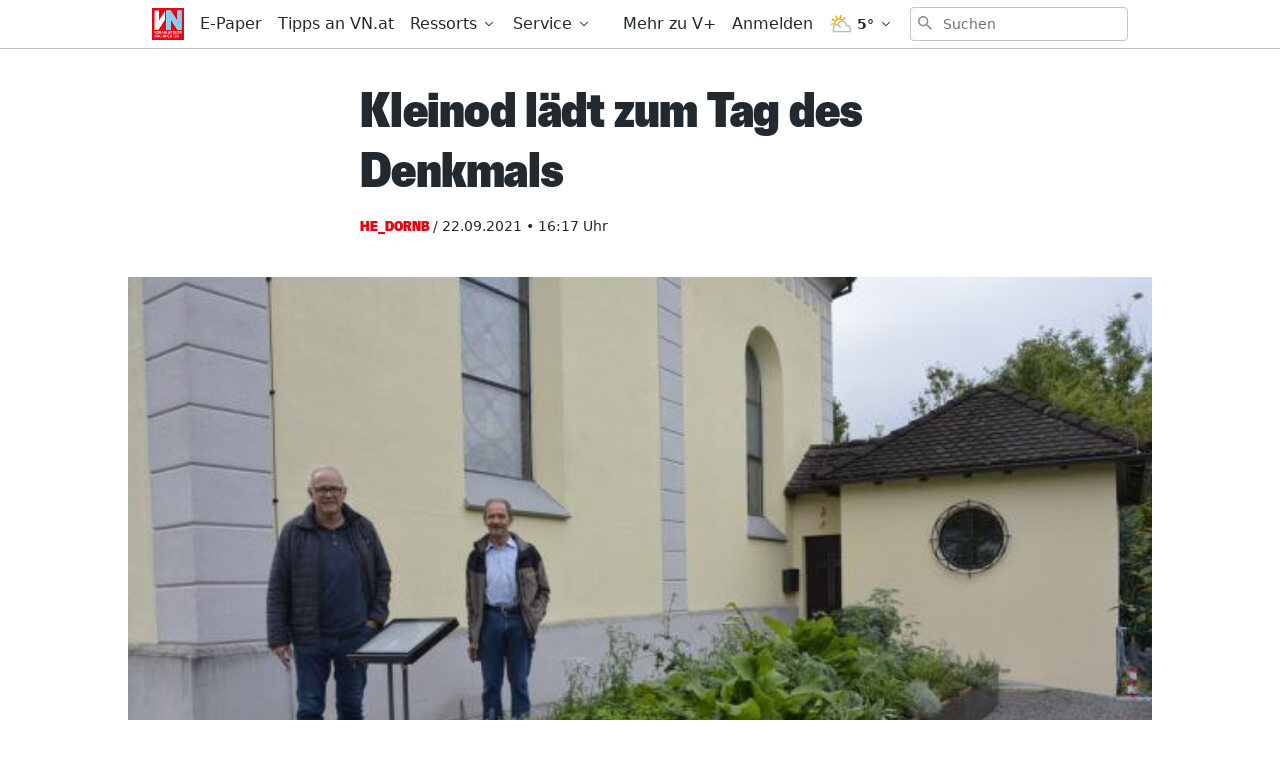

--- FILE ---
content_type: application/javascript; charset=UTF-8
request_url: https://www.vn.at/_nuxt/43e730c.js
body_size: 38583
content:
/*! For license information please see LICENSES */
(window.webpackJsonp=window.webpackJsonp||[]).push([[5],{1005:function(e,t,r){var o=r(26)((function(i){return i[1]}));o.push([e.i,".formulate-input-upload-area .upload-preview-container{margin-bottom:1rem;display:flex;align-items:center;justify-content:center;gap:1rem}.formulate-input-upload-area .upload-preview-container .preview{display:flex;width:9rem;flex-shrink:0;align-items:center;justify-content:center}.formulate-input-upload-area .upload-preview-container .preview img{height:auto;width:100%;-o-object-position:center;object-position:center}.formulate-input-upload-area .upload-preview-container .preview video{height:auto;width:100%}.formulate-input-upload-area .upload-preview-container .preview svg{height:auto;width:6rem}.formulate-input-upload-area .upload-preview-container .editor{width:100%}.formulate-input-upload-area .upload-preview-container .editor input[type=text]{position:relative;opacity:1}.formulate-input-upload-area .upload-preview-container .editor button{display:inline-flex;justify-content:center;border-radius:.375rem;border-width:1px;border-color:transparent;--tw-bg-opacity:1;background-color:rgba(220,38,38,var(--tw-bg-opacity));padding:.5rem 1rem;font-size:.875rem;line-height:1.25rem;font-weight:500;--tw-text-opacity:1;color:rgba(255,255,255,var(--tw-text-opacity));--tw-shadow:0 1px 2px 0 rgba(0,0,0,0.05);box-shadow:var(--tw-ring-offset-shadow,0 0 transparent),var(--tw-ring-shadow,0 0 transparent),var(--tw-shadow)}.formulate-input-upload-area .upload-preview-container .editor button:hover{--tw-bg-opacity:1;background-color:rgba(185,28,28,var(--tw-bg-opacity))}.formulate-input-upload-area .upload-preview-container .editor button:focus{outline:2px solid transparent;outline-offset:2px;--tw-ring-offset-shadow:var(--tw-ring-inset) 0 0 0 var(--tw-ring-offset-width) var(--tw-ring-offset-color);--tw-ring-shadow:var(--tw-ring-inset) 0 0 0 calc(2px + var(--tw-ring-offset-width)) var(--tw-ring-color);box-shadow:var(--tw-ring-offset-shadow),var(--tw-ring-shadow),var(--tw-shadow,0 0 transparent);--tw-ring-opacity:1;--tw-ring-color:rgba(16,185,129,var(--tw-ring-opacity));--tw-ring-offset-width:2px}.formulate-input-upload-area .upload-preview-container .editor button:disabled,.formulate-input-upload-area .upload-preview-container .editor button:disabled:hover{--tw-bg-opacity:1;background-color:rgba(55,65,81,var(--tw-bg-opacity))}.reader-suggestions-form__body .collapsed-button{display:flex;height:3rem;width:100%;align-items:center;justify-content:center;border-width:2px;--tw-border-opacity:1;border-color:rgba(239,68,68,var(--tw-border-opacity));--tw-bg-opacity:1;background-color:rgba(239,68,68,var(--tw-bg-opacity));padding-left:1.25rem;padding-right:1.25rem;font-family:VNPolarisWeb,Arial Narrow,sans-serif;font-weight:700;text-transform:uppercase;letter-spacing:.025em;--tw-text-opacity:1;color:rgba(255,255,255,var(--tw-text-opacity));transition-property:background-color,border-color,color,fill,stroke;transition-timing-function:cubic-bezier(.4,0,.2,1);transition-duration:.3s}.reader-suggestions-form__body .collapsed-button:hover{--tw-bg-opacity:1;background-color:rgba(255,255,255,var(--tw-bg-opacity));--tw-text-opacity:1;color:rgba(239,68,68,var(--tw-text-opacity))}.reader-suggestions-form__content h3{margin-bottom:1rem;font-family:VNPolarisWeb,Arial Narrow,sans-serif;font-size:1.875rem;font-weight:800;line-height:1.5rem;letter-spacing:.025em}.reader-suggestions-form__content .intro-text{font-family:ui-sans-serif,system-ui,-apple-system,BlinkMacSystemFont,Segoe UI,Roboto,Helvetica Neue,Arial,Noto Sans,sans-serif,Apple Color Emoji,Segoe UI Emoji,Segoe UI Symbol,Noto Color Emoji;font-size:1rem;line-height:1.5rem}.reader-suggestions-form__content .intro-text ul{list-style-type:disc;padding:.5rem 1.5rem}.reader-suggestions-form__content .intro-text a{--tw-text-opacity:1;color:rgba(59,130,246,var(--tw-text-opacity));text-decoration:underline}.reader-suggestions-form__content .intro-text a:hover{text-decoration:none}.reader-suggestions-form .formulate-form{margin-top:2rem;margin-bottom:2rem;padding-left:.5rem;padding-right:.5rem}.reader-suggestions-form .formulate-form .formulate-input{margin-bottom:1rem}.reader-suggestions-form .formulate-form .form-element{margin-top:.25rem}.reader-suggestions-form .formulate-form .form-element[role=group]{border-radius:.375rem;border-width:1px;--tw-border-opacity:1;border-color:rgba(243,244,246,var(--tw-border-opacity));--tw-bg-opacity:1;background-color:rgba(255,255,255,var(--tw-bg-opacity));padding:1rem;--tw-shadow:0 1px 2px 0 rgba(0,0,0,0.05);box-shadow:var(--tw-ring-offset-shadow,0 0 transparent),var(--tw-ring-shadow,0 0 transparent),var(--tw-shadow)}@media (min-width:768px){.reader-suggestions-form .formulate-form .form-element[role=group]{grid-column:span 2/span 2}}.reader-suggestions-form .formulate-form .form-field-label{display:block;font-size:.875rem;line-height:1.25rem;--tw-text-opacity:1;color:rgba(55,65,81,var(--tw-text-opacity))}.reader-suggestions-form .formulate-form .form-field-error-wrapper{padding-left:0;padding-right:0}.reader-suggestions-form .formulate-form .form-field-error-wrapper .form-field-error{display:none;font-size:.875rem;line-height:1.25rem;--tw-text-opacity:1;color:rgba(239,68,68,var(--tw-text-opacity))}.reader-suggestions-form .formulate-form .form-field-error-wrapper .form-field-error:first-of-type{display:block}.reader-suggestions-form .formulate-form .form-field{display:block;width:100%;border-radius:.375rem;border-width:1px;--tw-border-opacity:1;border-color:rgba(209,213,219,var(--tw-border-opacity));padding:.5rem;font-size:.875rem;line-height:1.25rem;--tw-shadow:0 1px 2px 0 rgba(0,0,0,0.05);box-shadow:var(--tw-ring-offset-shadow,0 0 transparent),var(--tw-ring-shadow,0 0 transparent),var(--tw-shadow)}.reader-suggestions-form .formulate-form .form-field:focus{--tw-border-opacity:1;border-color:rgba(59,130,246,var(--tw-border-opacity));--tw-ring-opacity:1;--tw-ring-color:rgba(59,130,246,var(--tw-ring-opacity))}.reader-suggestions-form .formulate-form .form-field:disabled{--tw-bg-opacity:1;background-color:rgba(229,231,235,var(--tw-bg-opacity))}.reader-suggestions-form .formulate-form .form-field[type=checkbox]{display:inline-block;height:1rem;width:1rem;border-radius:.375rem;--tw-border-opacity:1;border-color:rgba(209,213,219,var(--tw-border-opacity));padding:0;--tw-text-opacity:1;color:rgba(37,99,235,var(--tw-text-opacity))}.reader-suggestions-form .formulate-form .form-field[type=checkbox]:focus{--tw-ring-opacity:1;--tw-ring-color:rgba(59,130,246,var(--tw-ring-opacity))}.reader-suggestions-form .formulate-form button.form-field{display:inline-flex;align-items:center;justify-content:center;-moz-column-gap:.25rem;column-gap:.25rem;border-radius:.375rem;border-width:1px;border-color:transparent;--tw-bg-opacity:1;background-color:rgba(37,99,235,var(--tw-bg-opacity));padding:.5rem 1rem;font-size:.875rem;line-height:1.25rem;font-weight:500;--tw-text-opacity:1;color:rgba(255,255,255,var(--tw-text-opacity));--tw-shadow:0 1px 2px 0 rgba(0,0,0,0.05);box-shadow:var(--tw-ring-offset-shadow,0 0 transparent),var(--tw-ring-shadow,0 0 transparent),var(--tw-shadow)}.reader-suggestions-form .formulate-form button.form-field:focus{--tw-bg-opacity:1;background-color:rgba(96,165,250,var(--tw-bg-opacity));outline:2px solid transparent;outline-offset:2px}.reader-suggestions-form .formulate-form button.form-field:disabled{--tw-bg-opacity:1;background-color:rgba(191,219,254,var(--tw-bg-opacity))}.reader-suggestions-form .formulate-form button.form-field.form-field-check{--tw-bg-opacity:1;background-color:rgba(5,150,105,var(--tw-bg-opacity))}.reader-suggestions-form .formulate-form button.form-field.form-field-check:focus{--tw-bg-opacity:1;background-color:rgba(52,211,153,var(--tw-bg-opacity))}.reader-suggestions-form .formulate-form button.form-field.form-field-check:disabled{--tw-bg-opacity:1;background-color:rgba(167,243,208,var(--tw-bg-opacity))}.reader-suggestions-form .formulate-form button.form-field.form-field-delete{--tw-bg-opacity:1;background-color:rgba(220,38,38,var(--tw-bg-opacity))}.reader-suggestions-form .formulate-form button.form-field.form-field-delete:focus{--tw-bg-opacity:1;background-color:rgba(248,113,113,var(--tw-bg-opacity))}.reader-suggestions-form .formulate-form button.form-field.form-field-delete:disabled{--tw-bg-opacity:1;background-color:rgba(254,202,202,var(--tw-bg-opacity))}.reader-suggestions-form .formulate-form button.form-field:not(:disabled):hover{--tw-bg-opacity:1;background-color:rgba(29,78,216,var(--tw-bg-opacity))}.reader-suggestions-form .formulate-form button.form-field:not(:disabled):focus{outline:2px solid transparent;outline-offset:2px;--tw-ring-offset-shadow:var(--tw-ring-inset) 0 0 0 var(--tw-ring-offset-width) var(--tw-ring-offset-color);--tw-ring-shadow:var(--tw-ring-inset) 0 0 0 calc(2px + var(--tw-ring-offset-width)) var(--tw-ring-color);box-shadow:var(--tw-ring-offset-shadow),var(--tw-ring-shadow),var(--tw-shadow,0 0 transparent);--tw-ring-opacity:1;--tw-ring-color:rgba(59,130,246,var(--tw-ring-opacity));--tw-ring-offset-width:2px}.reader-suggestions-form .formulate-form button.form-field:not(:disabled).form-field-check:hover{--tw-bg-opacity:1;background-color:rgba(4,120,87,var(--tw-bg-opacity))}.reader-suggestions-form .formulate-form button.form-field:not(:disabled).form-field-check:focus{--tw-ring-opacity:1;--tw-ring-color:rgba(16,185,129,var(--tw-ring-opacity))}.reader-suggestions-form .formulate-form button.form-field:not(:disabled).form-field-delete:hover{--tw-bg-opacity:1;background-color:rgba(185,28,28,var(--tw-bg-opacity))}.reader-suggestions-form .formulate-form button.form-field:not(:disabled).form-field-delete:focus{--tw-ring-opacity:1;--tw-ring-color:rgba(239,68,68,var(--tw-ring-opacity))}.reader-suggestions-form .formulate-form [data-is-showing-errors] .form-field{--tw-border-opacity:1;border-color:rgba(239,68,68,var(--tw-border-opacity))}.reader-suggestions-form .formulate-form .formulate-input-upload-area input{position:absolute;top:0;right:0;bottom:0;left:0;height:100%;width:100%;-webkit-appearance:none;-moz-appearance:none;appearance:none;opacity:0}.reader-suggestions-form .formulate-form .formulate-input-upload-area{position:relative;min-height:4rem;width:100%;padding-top:1rem;padding-bottom:1rem}.reader-suggestions-form .formulate-form .formulate-input-upload-area-mask{pointer-events:none;position:absolute;top:0;right:0;bottom:0;left:0;display:flex;align-items:center;justify-content:center;border-radius:.375rem;--tw-border-opacity:1;border:1px dashed rgba(31,41,55,var(--tw-border-opacity))}.reader-suggestions-form .formulate-form .formulate-input-upload-area-mask:before{pointer-events:none;position:absolute;height:2rem;width:2rem;--tw-bg-opacity:1;background-color:rgba(107,114,128,var(--tw-bg-opacity));content:\"\";-webkit-mask-image:url('data:image/svg+xml;utf8,<svg xmlns=\"http://www.w3.org/2000/svg\" viewBox=\"0 0 58 58\"><path d=\"M29,58A29,29,0,1,0,0,29,29,29,0,0,0,29,58ZM29,4A25,25,0,1,1,4,29,25,25,0,0,1,29,4Z\"/><polygon points=\"27 22 27 44.4 31 44.4 31 22 41.7 31.1 44.3 28.1 29 15 13.7 28.1 16.3 31.1 27 22\"/></svg>');mask-image:url('data:image/svg+xml;utf8,<svg xmlns=\"http://www.w3.org/2000/svg\" viewBox=\"0 0 58 58\"><path d=\"M29,58A29,29,0,1,0,0,29,29,29,0,0,0,29,58ZM29,4A25,25,0,1,1,4,29,25,25,0,0,1,29,4Z\"/><polygon points=\"27 22 27 44.4 31 44.4 31 22 41.7 31.1 44.3 28.1 29 15 13.7 28.1 16.3 31.1 27 22\"/></svg>');-webkit-mask-repeat:no-repeat;mask-repeat:no-repeat;-webkit-mask-position:center;mask-position:center}.reader-suggestions-form .formulate-form .formulate-input-upload-area input:not(:disabled):focus~.formulate-input-upload-area-mask,.reader-suggestions-form .formulate-form .formulate-input-upload-area input:not(:disabled):hover~.formulate-input-upload-area-mask,.reader-suggestions-form .formulate-form .formulate-input-upload-area input[data-is-drag-hover]:not(:disabled)~.formulate-input-upload-area-mask{--tw-border-opacity:1;border-color:rgba(59,130,246,var(--tw-border-opacity))}.reader-suggestions-form .formulate-form .formulate-input-upload-area input:not(:disabled):focus~.formulate-input-upload-area-mask:before,.reader-suggestions-form .formulate-form .formulate-input-upload-area input:not(:disabled):hover~.formulate-input-upload-area-mask:before,.reader-suggestions-form .formulate-form .formulate-input-upload-area input[data-is-drag-hover]:not(:disabled)~.formulate-input-upload-area-mask:before{--tw-bg-opacity:1;background-color:rgba(59,130,246,var(--tw-bg-opacity))}.reader-suggestions-form .formulate-form .formulate-input-upload-area input:is(:disabled)+div.formulate-input-upload-area-mask{--tw-bg-opacity:1;background-color:rgba(229,231,235,var(--tw-bg-opacity))}.reader-suggestions-form .formulate-form .formulate-file-add{position:relative;margin-top:.25rem;border-radius:.375rem;border-width:1px;--tw-border-opacity:1;border-color:rgba(209,213,219,var(--tw-border-opacity));--tw-bg-opacity:1;background-color:rgba(255,255,255,var(--tw-bg-opacity));padding:.5rem .75rem;font-size:.75rem;font-weight:500;line-height:1rem;--tw-text-opacity:1;color:rgba(55,65,81,var(--tw-text-opacity));--tw-shadow:0 1px 2px 0 rgba(0,0,0,0.05);box-shadow:var(--tw-ring-offset-shadow,0 0 transparent),var(--tw-ring-shadow,0 0 transparent),var(--tw-shadow)}.reader-suggestions-form .formulate-form .formulate-file-add:hover{--tw-bg-opacity:1;background-color:rgba(249,250,251,var(--tw-bg-opacity))}.reader-suggestions-form .formulate-form .formulate-file-add:focus{outline:2px solid transparent;outline-offset:2px;--tw-ring-offset-shadow:var(--tw-ring-inset) 0 0 0 var(--tw-ring-offset-width) var(--tw-ring-offset-color);--tw-ring-shadow:var(--tw-ring-inset) 0 0 0 calc(2px + var(--tw-ring-offset-width)) var(--tw-ring-color);box-shadow:var(--tw-ring-offset-shadow),var(--tw-ring-shadow),var(--tw-shadow,0 0 transparent);--tw-ring-opacity:1;--tw-ring-color:rgba(59,130,246,var(--tw-ring-opacity));--tw-ring-offset-width:2px}.reader-suggestions-form .formulate-form .formulate-file-add input{position:absolute;display:block;cursor:pointer}.reader-suggestions-form .formulate-form .formulate-files{position:relative;z-index:10;padding:0}.reader-suggestions-form .formulate-form .formulate-files li{display:block}.reader-suggestions-form .formulate-form .formulate-files li+li{margin-top:.25rem}.reader-suggestions-form .formulate-form .formulate-file{position:relative;display:flex;align-items:center;justify-content:space-between;border-radius:.375rem;border-width:1px;--tw-border-opacity:1;border-color:rgba(209,213,219,var(--tw-border-opacity));padding:.75rem;font-size:.75rem;line-height:1rem;--tw-shadow:0 1px 2px 0 rgba(0,0,0,0.05);box-shadow:var(--tw-ring-offset-shadow,0 0 transparent),var(--tw-ring-shadow,0 0 transparent),var(--tw-shadow)}.reader-suggestions-form .formulate-form .formulate-file-name{margin-right:auto;max-width:100%;overflow:hidden;white-space:nowrap;padding-left:1.5rem;padding-right:2rem}.reader-suggestions-form .formulate-form .formulate-file-name:before{left:.75rem;top:.75rem;margin-right:.5rem;display:inline-block;height:1rem;width:1rem;content:\"\";-webkit-mask-image:url('data:image/svg+xml;utf8,<svg xmlns=\"http://www.w3.org/2000/svg\" viewBox=\"0 0 64.06 83.59\"><path d=\"M55.94,83.59a8.16,8.16,0,0,0,8.12-8.16V19.12a1.77,1.77,0,0,0-.52-1.25L46.21.59A1.69,1.69,0,0,0,45.14.08L44.69,0l-.18,0H8.13A8.18,8.18,0,0,0,0,8.16V75.41a8.16,8.16,0,0,0,8.13,8.16H55.94ZM46.68,6,58.11,17.38H46.68ZM3.52,75.43V8.16A4.64,4.64,0,0,1,8.13,3.52h35V19.16a1.75,1.75,0,0,0,1.76,1.74H60.55V75.43a4.65,4.65,0,0,1-4.61,4.65H8.13A4.65,4.65,0,0,1,3.52,75.43Z\"/></svg>');mask-image:url('data:image/svg+xml;utf8,<svg xmlns=\"http://www.w3.org/2000/svg\" viewBox=\"0 0 64.06 83.59\"><path d=\"M55.94,83.59a8.16,8.16,0,0,0,8.12-8.16V19.12a1.77,1.77,0,0,0-.52-1.25L46.21.59A1.69,1.69,0,0,0,45.14.08L44.69,0l-.18,0H8.13A8.18,8.18,0,0,0,0,8.16V75.41a8.16,8.16,0,0,0,8.13,8.16H55.94ZM46.68,6,58.11,17.38H46.68ZM3.52,75.43V8.16A4.64,4.64,0,0,1,8.13,3.52h35V19.16a1.75,1.75,0,0,0,1.76,1.74H60.55V75.43a4.65,4.65,0,0,1-4.61,4.65H8.13A4.65,4.65,0,0,1,3.52,75.43Z\"/></svg>');-webkit-mask-size:contain;mask-size:contain}.reader-suggestions-form .formulate-form .formulate-file-name:before,.reader-suggestions-form .formulate-form .formulate-file-remove{position:absolute;--tw-bg-opacity:1;background-color:rgba(107,114,128,var(--tw-bg-opacity));-webkit-mask-repeat:no-repeat;mask-repeat:no-repeat}.reader-suggestions-form .formulate-form .formulate-file-remove{right:.75rem;height:1.25rem;width:1.25rem;cursor:pointer;border-radius:.25rem;border-width:1px;--tw-border-opacity:1;border-color:rgba(107,114,128,var(--tw-border-opacity));transition-property:transform;transition-timing-function:cubic-bezier(.4,0,.2,1);transition-duration:.1s;-webkit-mask-image:url('data:image/svg+xml;utf8,<svg xmlns=\"http://www.w3.org/2000/svg\" viewBox=\"0 0 59.1 59.2\"><path d=\"M1.6,57.7a5,5,0,0,0,3.5,1.5,4.85,4.85,0,0,0,3.5-1.5l21-21,21,21a5,5,0,0,0,3.5,1.5,4.85,4.85,0,0,0,3.5-1.5,5,5,0,0,0,0-7.1l-21-21,21-21a5,5,0,0,0,0-7.1,5,5,0,0,0-7.1,0l-21,21L8.6,1.7a5,5,0,0,0-7.1,0,5,5,0,0,0,0,7.1l21,21L1.6,50.7A4.83,4.83,0,0,0,1.6,57.7Z\"/></svg>');mask-image:url('data:image/svg+xml;utf8,<svg xmlns=\"http://www.w3.org/2000/svg\" viewBox=\"0 0 59.1 59.2\"><path d=\"M1.6,57.7a5,5,0,0,0,3.5,1.5,4.85,4.85,0,0,0,3.5-1.5l21-21,21,21a5,5,0,0,0,3.5,1.5,4.85,4.85,0,0,0,3.5-1.5,5,5,0,0,0,0-7.1l-21-21,21-21a5,5,0,0,0,0-7.1,5,5,0,0,0-7.1,0l-21,21L8.6,1.7a5,5,0,0,0-7.1,0,5,5,0,0,0,0,7.1l21,21L1.6,50.7A4.83,4.83,0,0,0,1.6,57.7Z\"/></svg>');-webkit-mask-size:.6em;mask-size:.6em;-webkit-mask-position:center;mask-position:center}.reader-suggestions-form .formulate-form .formulate-file-remove:hover{--tw-scale-x:1.5;--tw-scale-y:1.5;transform:var(--tw-transform)}.reader-suggestions-form .formulate-form .formulate-files .formulate-file-progress{position:relative;right:.75rem;z-index:2;height:.5rem;width:5rem;overflow:hidden;border-radius:9999px;--tw-bg-opacity:1;background-color:rgba(156,163,175,var(--tw-bg-opacity));flex:0 0 5em;transition:height .25s,width .25s,flex-basis .25s}.reader-suggestions-form .formulate-form .formulate-files .formulate-file-progress:before{position:absolute;top:0;right:0;bottom:0;left:0;z-index:3;display:block;--tw-scale-x:.08;--tw-scale-y:.08;transform:var(--tw-transform);--tw-bg-opacity:1;background-color:rgba(255,255,255,var(--tw-bg-opacity));opacity:0;content:\"\";-webkit-mask-image:url('data:image/svg+xml;utf8,<svg xmlns=\"http://www.w3.org/2000/svg\" viewBox=\"0 0 100 100\"><path d=\"M8.76,56.2c-6.38-6.34,3.26-16,9.64-9.69L38,65.88,80.56,23.29c6.38-6.38,16.07,3.32,9.69,9.69L42.84,80.37a6.83,6.83,0,0,1-9.65,0Z\"/></svg>');mask-image:url('data:image/svg+xml;utf8,<svg xmlns=\"http://www.w3.org/2000/svg\" viewBox=\"0 0 100 100\"><path d=\"M8.76,56.2c-6.38-6.34,3.26-16,9.64-9.69L38,65.88,80.56,23.29c6.38-6.38,16.07,3.32,9.69,9.69L42.84,80.37a6.83,6.83,0,0,1-9.65,0Z\"/></svg>');-webkit-mask-size:77%;mask-size:77%;-webkit-mask-repeat:no-repeat;mask-repeat:no-repeat;-webkit-mask-position:center;mask-position:center}.reader-suggestions-form .formulate-form .formulate-files .formulate-file-progress[data-just-finished]{height:1.25rem;width:1.25rem;flex:0 0 1.25rem}.reader-suggestions-form .formulate-form .formulate-files .formulate-file-progress[data-just-finished]:before{--tw-scale-x:1;--tw-scale-y:1;transform:var(--tw-transform);opacity:1;transition:transform .25s .2s,opacity .25s .2s}.reader-suggestions-form .formulate-form .formulate-files .formulate-file-progress[data-is-finished]{right:0;height:100%;width:.25rem;transition:height .25s,width .25s,left .25s,top,.25s,border-radius .25s;border-radius:0 .23em .23em 0}.reader-suggestions-form .formulate-form .formulate-files .formulate-file-progress[data-is-finished]:before{opacity:0;transition:opacity .1s}.reader-suggestions-form .formulate-form .formulate-files .formulate-file-progress .formulate-file-progress-inner{position:absolute;top:0;right:0;bottom:0;left:0;z-index:2;--tw-bg-opacity:1;background-color:rgba(59,130,246,var(--tw-bg-opacity));width:1%}.reader-suggestions-form .formulate-form .formulate-file-upload-error{font-size:.875rem;line-height:1.25rem;--tw-text-opacity:1;color:rgba(239,68,68,var(--tw-text-opacity))}.reader-suggestions-form .formulate-form select.form-field{padding-top:.5rem;padding-bottom:.5rem}.reader-suggestions-form .formulate-form textarea.form-field{min-height:10rem}.reader-suggestions-form .formulate-form .form-field-help{font-size:.75rem;line-height:1rem;--tw-text-opacity:1;color:rgba(55,65,81,var(--tw-text-opacity))}.reader-suggestions-form .formulate-form div[data-type=checkbox]>.form-wrapper{margin-bottom:.25rem;display:flex;align-items:center}.reader-suggestions-form .formulate-form div[data-type=checkbox]>.form-wrapper>:not([hidden])~:not([hidden]){--tw-space-x-reverse:0;margin-right:calc(1rem*var(--tw-space-x-reverse));margin-left:calc(1rem*(1 - var(--tw-space-x-reverse)))}.reader-suggestions-form .formulate-form .label{display:block;-webkit-user-select:none;-moz-user-select:none;-ms-user-select:none;user-select:none;font-size:.875rem;line-height:1.25rem;--tw-text-opacity:1;color:rgba(55,65,81,var(--tw-text-opacity))}.upload-gallery-header[data-v-34d98ef4]{margin-left:.25rem;margin-right:.25rem;margin-bottom:.75rem;display:flex;align-items:center;justify-content:space-between}.upload-gallery-header__breadcrumb[data-v-34d98ef4]{display:flex;cursor:pointer}.upload-gallery-header__breadcrumb span[data-v-34d98ef4]{padding-bottom:.25rem;padding-left:.25rem;font-family:Greta,Arial Narrow,sans-serif;font-size:1.25rem;line-height:1.75rem;font-weight:700}.upload-gallery-header__close[data-v-34d98ef4]{width:1rem;cursor:pointer}.upload-gallery-container[data-v-34d98ef4]{display:flex;min-height:400px;flex-wrap:wrap;align-content:flex-start;gap:.25rem;border-radius:.25rem;--tw-bg-opacity:1;background-color:rgba(255,255,255,var(--tw-bg-opacity))}.upload-gallery-container .formulate-files[data-v-34d98ef4]{display:none}.upload-gallery-item[data-v-34d98ef4]{position:relative;display:flex;height:100%;width:5rem;align-items:center;justify-content:center;overflow:hidden;border-radius:.25rem;--tw-bg-opacity:1;background-color:rgba(196,196,196,var(--tw-bg-opacity))}@media (min-width:640px){.upload-gallery-item[data-v-34d98ef4]{width:8rem}}.upload-gallery-item[data-v-34d98ef4]{aspect-ratio:1/1}.upload-gallery-item__close[data-v-34d98ef4]{position:absolute;top:.25rem;right:.25rem;width:1rem}@media (min-width:768px){.upload-gallery-item__close[data-v-34d98ef4]{width:1.25rem}}.upload-gallery-item__close[data-v-34d98ef4]{aspect-ratio:1/1}.upload-gallery-dropzone[data-v-34d98ef4]{position:relative;display:flex;height:100%;width:100%;width:5rem;align-items:flex-start;justify-content:center}@media (min-width:640px){.upload-gallery-dropzone[data-v-34d98ef4]{width:8rem}}.upload-gallery-dropzone .formulate-input-upload-area-mask[data-v-34d98ef4]{display:flex!important}.upload-preview-container-slimform{position:relative;display:flex;min-height:1.5rem;cursor:pointer;align-items:center;justify-content:center;overflow:hidden;border-radius:.25rem;--tw-border-opacity:1;border:1px dashed rgba(83,83,83,var(--tw-border-opacity));--tw-bg-opacity:1;background-color:rgba(196,196,196,var(--tw-bg-opacity));aspect-ratio:1/1}.upload-preview-container-slimform .media-badge{position:absolute;right:.25rem;top:.25rem;z-index:20;display:flex;align-items:center;gap:.25rem;border-radius:.25rem;--tw-bg-opacity:1;background-color:rgba(83,83,83,var(--tw-bg-opacity));padding:.25rem;font-size:.75rem;line-height:1rem;font-weight:700;text-transform:uppercase;--tw-text-opacity:1;color:rgba(255,255,255,var(--tw-text-opacity))}.upload-preview-container-slimform .media-badge:hover{--tw-bg-opacity:1;background-color:rgba(26,22,3,var(--tw-bg-opacity))}@media (min-width:640px){.upload-preview-container-slimform .media-badge{right:.5rem;top:.5rem}}.reader-suggestions-slimform{border-radius:.5rem;--tw-bg-opacity:1;background-color:rgba(243,244,246,var(--tw-bg-opacity));padding:.75rem 1rem;font-family:Greta,Arial Narrow,sans-serif}.reader-suggestions-slimform__body .collapsed-button-wrapper{width:100%}.reader-suggestions-slimform__body .collapsed-button-wrapper .reusable-reader-suggestions{display:flex;align-items:flex-start;justify-content:space-between;--tw-bg-opacity:1;background-color:rgba(255,255,255,var(--tw-bg-opacity));padding:.5rem;text-align:left;--tw-text-opacity:1;color:rgba(151,151,151,var(--tw-text-opacity))}.reader-suggestions-slimform__body .collapsed-button-wrapper .reusable-reader-suggestions button{margin-left:auto;-moz-column-gap:.25rem;column-gap:.25rem;border-radius:.375rem;border-width:1px;border-color:transparent;--tw-bg-opacity:1;background-color:rgba(255,210,0,var(--tw-bg-opacity));padding:.5rem 1rem;font-family:Greta Condensed,Arial Narrow,sans-serif;font-size:1.25rem;line-height:1.75rem;font-weight:800;text-transform:uppercase;--tw-text-opacity:1;color:rgba(26,22,3,var(--tw-text-opacity))}.reader-suggestions-slimform__body .collapsed-button-wrapper .reusable-reader-suggestions button:focus,.reader-suggestions-slimform__body .collapsed-button-wrapper .reusable-reader-suggestions button:hover{--tw-bg-opacity:1;background-color:rgba(0,0,0,var(--tw-bg-opacity));--tw-text-opacity:1;color:rgba(255,210,0,var(--tw-text-opacity));outline:2px solid transparent;outline-offset:2px}.reader-suggestions-slimform__content{min-height:400px}.reader-suggestions-slimform__content h3{margin-bottom:1rem;font-family:Greta,Arial Narrow,sans-serif;font-size:1.25rem;line-height:1.75rem;font-weight:700}.reader-suggestions-slimform__content .intro-text{font-size:1rem;line-height:1.5rem}@media (min-width:640px){.reader-suggestions-slimform__content .intro-text{font-size:1.125rem;line-height:1.75rem}}.reader-suggestions-slimform__content .intro-text ul{list-style-type:disc;padding:.5rem 1.5rem}.reader-suggestions-slimform__content .intro-text a{--tw-text-opacity:1;color:rgba(26,22,3,var(--tw-text-opacity));text-decoration:underline}.reader-suggestions-slimform__content .intro-text a:hover{text-decoration:none}.reader-suggestions-slimform .formulate-form .firstrow{display:flex;gap:1rem}.reader-suggestions-slimform .formulate-form .firstrow>:first-child{flex-grow:1}.reader-suggestions-slimform .formulate-form .formulate-input{margin-bottom:1rem}.reader-suggestions-slimform .formulate-form .form-element[role=group]{border-radius:.375rem;border-width:1px;--tw-border-opacity:1;border-color:rgba(243,244,246,var(--tw-border-opacity));--tw-bg-opacity:1;background-color:rgba(255,255,255,var(--tw-bg-opacity));padding:1rem;--tw-shadow:0 1px 2px 0 rgba(0,0,0,0.05);box-shadow:var(--tw-ring-offset-shadow,0 0 transparent),var(--tw-ring-shadow,0 0 transparent),var(--tw-shadow)}@media (min-width:768px){.reader-suggestions-slimform .formulate-form .form-element[role=group]{grid-column:span 2/span 2}}.reader-suggestions-slimform .formulate-form .form-field-label{display:block;font-size:1rem;line-height:1.5rem;--tw-text-opacity:1;color:rgba(26,22,3,var(--tw-text-opacity))}@media (min-width:640px){.reader-suggestions-slimform .formulate-form .form-field-label{font-size:1.125rem;line-height:1.75rem}}.reader-suggestions-slimform .formulate-form .form-field-error-wrapper{padding:0}.reader-suggestions-slimform .formulate-form .form-field-error-wrapper .form-field-error{display:none;font-size:1rem;line-height:1.5rem;--tw-text-opacity:1;color:rgba(239,68,68,var(--tw-text-opacity))}.reader-suggestions-slimform .formulate-form .form-field-error-wrapper .form-field-error:first-of-type{display:block}.reader-suggestions-slimform .formulate-form .form-field{display:block;width:100%;border-radius:.375rem;border:1px solid transparent;padding:.5rem;font-size:1rem;line-height:1.5rem;--tw-shadow:0 1px 2px 0 rgba(0,0,0,0.05);box-shadow:var(--tw-ring-offset-shadow,0 0 transparent),var(--tw-ring-shadow,0 0 transparent),var(--tw-shadow)}@media (min-width:640px){.reader-suggestions-slimform .formulate-form .form-field{font-size:1.125rem;line-height:1.75rem}}.reader-suggestions-slimform .formulate-form .form-field:disabled{--tw-bg-opacity:1;background-color:rgba(229,231,235,var(--tw-bg-opacity))}.reader-suggestions-slimform .formulate-form .form-field[type=checkbox]{display:inline-block;height:1rem;width:1rem;border-radius:.375rem;--tw-border-opacity:1;border-color:rgba(151,151,151,var(--tw-border-opacity));padding:0;--tw-text-opacity:1;color:rgba(37,99,235,var(--tw-text-opacity))}.reader-suggestions-slimform .formulate-form .form-field[type=checkbox]:focus{--tw-ring-opacity:1;--tw-ring-color:rgba(59,130,246,var(--tw-ring-opacity))}.reader-suggestions-slimform .formulate-form button.form-field{margin-left:auto;width:auto;-moz-column-gap:.25rem;column-gap:.25rem;border-radius:.375rem;border-width:1px;border-color:transparent;--tw-bg-opacity:1;background-color:rgba(255,210,0,var(--tw-bg-opacity));padding:.5rem 1rem;font-family:Greta Condensed,Arial Narrow,sans-serif;font-size:1.25rem;line-height:1.75rem;font-weight:800;text-transform:uppercase;--tw-text-opacity:1;color:rgba(26,22,3,var(--tw-text-opacity))}.reader-suggestions-slimform .formulate-form button.form-field:focus,.reader-suggestions-slimform .formulate-form button.form-field:hover{--tw-bg-opacity:1;background-color:rgba(0,0,0,var(--tw-bg-opacity));--tw-text-opacity:1;color:rgba(255,210,0,var(--tw-text-opacity));outline:2px solid transparent;outline-offset:2px}.reader-suggestions-slimform .formulate-form button.form-field:disabled{--tw-bg-opacity:1;background-color:rgba(196,196,196,var(--tw-bg-opacity));--tw-text-opacity:1;color:rgba(26,22,3,var(--tw-text-opacity));opacity:.75}.reader-suggestions-slimform .formulate-form button.form-field.form-field-check{--tw-bg-opacity:1;background-color:rgba(5,150,105,var(--tw-bg-opacity))}.reader-suggestions-slimform .formulate-form button.form-field.form-field-check:focus{--tw-bg-opacity:1;background-color:rgba(52,211,153,var(--tw-bg-opacity))}.reader-suggestions-slimform .formulate-form button.form-field.form-field-check:disabled{--tw-bg-opacity:1;background-color:rgba(167,243,208,var(--tw-bg-opacity))}.reader-suggestions-slimform .formulate-form button.form-field.form-field-delete{--tw-bg-opacity:1;background-color:rgba(220,38,38,var(--tw-bg-opacity))}.reader-suggestions-slimform .formulate-form button.form-field.form-field-delete:focus{--tw-bg-opacity:1;background-color:rgba(248,113,113,var(--tw-bg-opacity))}.reader-suggestions-slimform .formulate-form button.form-field.form-field-delete:disabled{--tw-bg-opacity:1;background-color:rgba(254,202,202,var(--tw-bg-opacity))}.reader-suggestions-slimform .formulate-form button.form-field:not(:disabled):hover{--tw-bg-opacity:1;background-color:rgba(0,0,0,var(--tw-bg-opacity));--tw-text-opacity:1;color:rgba(255,210,0,var(--tw-text-opacity))}.reader-suggestions-slimform .formulate-form button.form-field:not(:disabled):focus{outline:2px solid transparent;outline-offset:2px}.reader-suggestions-slimform .formulate-form button.form-field:not(:disabled).form-field-check:hover{--tw-bg-opacity:1;background-color:rgba(4,120,87,var(--tw-bg-opacity))}.reader-suggestions-slimform .formulate-form button.form-field:not(:disabled).form-field-check:focus{--tw-ring-offset-shadow:var(--tw-ring-inset) 0 0 0 var(--tw-ring-offset-width) var(--tw-ring-offset-color);--tw-ring-shadow:var(--tw-ring-inset) 0 0 0 calc(2px + var(--tw-ring-offset-width)) var(--tw-ring-color);box-shadow:var(--tw-ring-offset-shadow),var(--tw-ring-shadow),var(--tw-shadow,0 0 transparent);--tw-ring-opacity:1;--tw-ring-color:rgba(16,185,129,var(--tw-ring-opacity));--tw-ring-offset-width:2px}.reader-suggestions-slimform .formulate-form button.form-field:not(:disabled).form-field-delete:hover{--tw-bg-opacity:1;background-color:rgba(185,28,28,var(--tw-bg-opacity))}.reader-suggestions-slimform .formulate-form button.form-field:not(:disabled).form-field-delete:focus{--tw-ring-offset-shadow:var(--tw-ring-inset) 0 0 0 var(--tw-ring-offset-width) var(--tw-ring-offset-color);--tw-ring-shadow:var(--tw-ring-inset) 0 0 0 calc(2px + var(--tw-ring-offset-width)) var(--tw-ring-color);box-shadow:var(--tw-ring-offset-shadow),var(--tw-ring-shadow),var(--tw-shadow,0 0 transparent);--tw-ring-opacity:1;--tw-ring-color:rgba(239,68,68,var(--tw-ring-opacity));--tw-ring-offset-width:2px}.reader-suggestions-slimform .formulate-form [data-is-showing-errors] .form-field{--tw-border-opacity:1;border-color:rgba(239,68,68,var(--tw-border-opacity))}.reader-suggestions-slimform .formulate-form .formulate-file-add{display:none}.reader-suggestions-slimform .formulate-form .formulate-input-upload-area{position:relative;aspect-ratio:1/1}.reader-suggestions-slimform .formulate-form .formulate-input-upload-area input{position:absolute;top:0;right:0;bottom:0;left:0;z-index:10;height:100%;width:100%;-webkit-appearance:none;-moz-appearance:none;appearance:none;opacity:0}.reader-suggestions-slimform .formulate-form .formulate-input-upload-area__wrapper{position:relative;width:100%;max-width:200px;padding-bottom:0;aspect-ratio:1/1}.reader-suggestions-slimform .formulate-form .formulate-input-upload-area__wrapper.rmd-all-files-removed .formulate-input-upload-area-mask{display:flex!important}.reader-suggestions-slimform .formulate-form .formulate-input-upload-area-mask{pointer-events:none;position:absolute;top:0;right:0;bottom:0;left:0;display:flex;align-items:center;justify-content:center;border-radius:.375rem;--tw-border-opacity:1;border:1px dashed rgba(151,151,151,var(--tw-border-opacity));--tw-bg-opacity:1;background-color:rgba(196,196,196,var(--tw-bg-opacity))}.reader-suggestions-slimform .formulate-form .formulate-input-upload-area-mask:before{pointer-events:none;position:absolute;height:2rem;width:2rem;--tw-bg-opacity:1;background-color:rgba(83,83,83,var(--tw-bg-opacity));content:\"\";-webkit-mask-image:url(\"data:image/svg+xml;charset=utf-8,%3Csvg width='32' height='31' fill='none' xmlns='http://www.w3.org/2000/svg'%3E%3Ccircle cx='15.6' cy='15.5' r='14.9' stroke='%23979797'/%3E%3Cpath d='M6.1 15.1h18.3m-8.8-7.9v16.6' stroke='%23979797' stroke-width='2' stroke-linecap='round'/%3E%3C/svg%3E\");mask-image:url(\"data:image/svg+xml;charset=utf-8,%3Csvg width='32' height='31' fill='none' xmlns='http://www.w3.org/2000/svg'%3E%3Ccircle cx='15.6' cy='15.5' r='14.9' stroke='%23979797'/%3E%3Cpath d='M6.1 15.1h18.3m-8.8-7.9v16.6' stroke='%23979797' stroke-width='2' stroke-linecap='round'/%3E%3C/svg%3E\");-webkit-mask-repeat:no-repeat;mask-repeat:no-repeat;-webkit-mask-position:center;mask-position:center}.reader-suggestions-slimform .formulate-form .formulate-input-upload-area input:not(:disabled):focus~.formulate-input-upload-area-mask,.reader-suggestions-slimform .formulate-form .formulate-input-upload-area input:not(:disabled):hover~.formulate-input-upload-area-mask,.reader-suggestions-slimform .formulate-form .formulate-input-upload-area input[data-is-drag-hover]:not(:disabled)~.formulate-input-upload-area-mask{--tw-border-opacity:1;border-color:rgba(26,22,3,var(--tw-border-opacity))}.reader-suggestions-slimform .formulate-form .formulate-input-upload-area input:not(:disabled):focus~.formulate-input-upload-area-mask:before,.reader-suggestions-slimform .formulate-form .formulate-input-upload-area input:not(:disabled):hover~.formulate-input-upload-area-mask:before,.reader-suggestions-slimform .formulate-form .formulate-input-upload-area input[data-is-drag-hover]:not(:disabled)~.formulate-input-upload-area-mask:before{--tw-bg-opacity:1;background-color:rgba(26,22,3,var(--tw-bg-opacity))}.reader-suggestions-slimform .formulate-form .formulate-input-upload-area input:is(:disabled)+div.formulate-input-upload-area-mask{--tw-bg-opacity:1;background-color:rgba(229,231,235,var(--tw-bg-opacity))}.reader-suggestions-slimform .formulate-form .formulate-file-add{position:relative;margin-top:.25rem;border-radius:.375rem;border-width:1px;--tw-border-opacity:1;border-color:rgba(209,213,219,var(--tw-border-opacity));--tw-bg-opacity:1;background-color:rgba(255,255,255,var(--tw-bg-opacity));padding:.5rem .75rem;font-size:.75rem;font-weight:500;line-height:1rem;--tw-text-opacity:1;color:rgba(55,65,81,var(--tw-text-opacity));--tw-shadow:0 1px 2px 0 rgba(0,0,0,0.05);box-shadow:var(--tw-ring-offset-shadow,0 0 transparent),var(--tw-ring-shadow,0 0 transparent),var(--tw-shadow)}.reader-suggestions-slimform .formulate-form .formulate-file-add:hover{--tw-bg-opacity:1;background-color:rgba(249,250,251,var(--tw-bg-opacity))}.reader-suggestions-slimform .formulate-form .formulate-file-add:focus{outline:2px solid transparent;outline-offset:2px;--tw-ring-offset-shadow:var(--tw-ring-inset) 0 0 0 var(--tw-ring-offset-width) var(--tw-ring-offset-color);--tw-ring-shadow:var(--tw-ring-inset) 0 0 0 calc(2px + var(--tw-ring-offset-width)) var(--tw-ring-color);box-shadow:var(--tw-ring-offset-shadow),var(--tw-ring-shadow),var(--tw-shadow,0 0 transparent);--tw-ring-opacity:1;--tw-ring-color:rgba(59,130,246,var(--tw-ring-opacity));--tw-ring-offset-width:2px}.reader-suggestions-slimform .formulate-form .formulate-file-add input{position:absolute;display:block;cursor:pointer}.reader-suggestions-slimform .formulate-form .formulate-files{position:relative;z-index:10;padding:0}.reader-suggestions-slimform .formulate-form .formulate-files li{display:none}.reader-suggestions-slimform .formulate-form .formulate-files li:first-child{display:block}.reader-suggestions-slimform .formulate-form .formulate-file-upload-error{font-size:.875rem;line-height:1.25rem;--tw-text-opacity:1;color:rgba(239,68,68,var(--tw-text-opacity))}.reader-suggestions-slimform .formulate-form select.form-field{padding-top:.5rem;padding-bottom:.5rem}.reader-suggestions-slimform .formulate-form textarea.form-field{min-height:200px}.reader-suggestions-slimform .formulate-form .form-field-help{font-size:.75rem;line-height:1rem;--tw-text-opacity:1;color:rgba(26,22,3,var(--tw-text-opacity))}.reader-suggestions-slimform .formulate-form div[data-type=checkbox]>.form-wrapper{margin-top:1rem;display:flex;align-items:flex-start}.reader-suggestions-slimform .formulate-form div[data-type=checkbox]>.form-wrapper>:not([hidden])~:not([hidden]){--tw-space-x-reverse:0;margin-right:calc(1rem*var(--tw-space-x-reverse));margin-left:calc(1rem*(1 - var(--tw-space-x-reverse)))}.reader-suggestions-slimform .formulate-form .label,.reader-suggestions-slimform .formulate-form a{font-size:1rem;line-height:1.5rem;--tw-text-opacity:1;color:rgba(151,151,151,var(--tw-text-opacity))}",""]),o.locals={},e.exports=o},787:function(e,t,r){var o;"undefined"!=typeof self&&self,e.exports=(o=r(6),function(e){var t={};function r(o){if(t[o])return t[o].exports;var n=t[o]={i:o,l:!1,exports:{}};return e[o].call(n.exports,n,n.exports,r),n.l=!0,n.exports}return r.m=e,r.c=t,r.d=function(e,t,o){r.o(e,t)||Object.defineProperty(e,t,{enumerable:!0,get:o})},r.r=function(e){"undefined"!=typeof Symbol&&Symbol.toStringTag&&Object.defineProperty(e,Symbol.toStringTag,{value:"Module"}),Object.defineProperty(e,"__esModule",{value:!0})},r.t=function(e,t){if(1&t&&(e=r(e)),8&t)return e;if(4&t&&"object"==typeof e&&e&&e.__esModule)return e;var o=Object.create(null);if(r.r(o),Object.defineProperty(o,"default",{enumerable:!0,value:e}),2&t&&"string"!=typeof e)for(var n in e)r.d(o,n,function(t){return e[t]}.bind(null,n));return o},r.n=function(e){var t=e&&e.__esModule?function(){return e.default}:function(){return e};return r.d(t,"a",t),t},r.o=function(e,t){return Object.prototype.hasOwnProperty.call(e,t)},r.p="",r(r.s="2923")}({"0dde":function(e,t,r){"use strict";r("88c3")},2923:function(e,t,r){"use strict";if(r.r(t),r.d(t,"ReaderSuggestions",(function(){return Uo})),r.d(t,"ReaderSuggestionsSlim",(function(){return ri})),"undefined"!=typeof window){var o=window.document.currentScript,n=o&&o.src.match(/(.+\/)[^/]+\.js(\?.*)?$/);n&&(r.p=n[1])}var i=function(){var e=this,t=e.$createElement,r=e._self._c||t;return r("div",{staticClass:"reader-suggestions-form"},[r("div",{staticClass:"reader-suggestions-form__body"},[e.isCollapsed?r("button",{staticClass:"collapsed-button",on:{click:function(t){e.isCollapsed=!e.isCollapsed}}},[e._t("collapsed-button-content",(function(){return[e._v(" Sie haben einen Tipp an die Redaktion? ")]}))],2):e.uploadDone?r("div",{staticClass:"reader-suggestions-form__content"},[r("h3",[e._t("title",(function(){return[e._v("Tipp an die Redaktion")]}))],2),r("div",{staticClass:"intro-text"},[e._t("success-message",(function(){return[r("p",[e._v("Herzlichen Dank für Ihre Zusendung.")])]}))],2)]):r("div",{staticClass:"reader-suggestions-form__content"},[r("h3",[e._t("title",(function(){return[e._v("Tipp an die Redaktion")]}))],2),r("div",{staticClass:"intro-text"},[e._t("intro-message",(function(){return[r("p",[e._v(" Haben Sie einen Hinweis für uns? Wissen Sie etwas, was passiert ist, worüber wir schreiben sollten? Gibt es etwas, das wir uns genauer ansehen sollten? Haben Sie Fotos oder Videos, die mehr Menschen sehen sollten? ")]),r("p",[e._v(" Wir in der Redaktion überprüfen alle Tipps, die wir erhalten. Wir freuen uns sowohl über Videos und Fotos als auch Texte als Dokumentation. Verwenden Sie das untenstehende Formular oder kontaktieren Sie uns auf eine der folgenden Arten: ")]),e._m(0)]})),e.hasError?r("div",{staticClass:"error-text"},[e._t("error-message",(function(){return[e._v(" Es hat einen Fehler gegeben! Bitte versuchen Sie es noch einmal. ")]}))],2):e._e(),r("FormulateForm",{on:{submit:e.submitData},scopedSlots:e._u([{key:"default",fn:function(t){var o=t.isValid,n=t.isLoading;return[r("FormulateInput",{attrs:{name:"sugg_name",label:"Vor- und Nachname",placeholder:e.displayPlaceholders?"Max Mustermann":""}}),r("FormulateInput",{attrs:{name:"sugg_email",type:"email",label:"E-Mail-Adresse *",validation:"required|email",placeholder:e.displayPlaceholders?"max.mustermann@example.com":""}}),e.displayPhoneField?r("FormulateInput",{attrs:{name:"sugg_phone",label:"Telefonnummer",placeholder:e.displayPlaceholders?"+43 (0) 664 8589828":""}}):e._e(),r("FormulateInput",{attrs:{name:"sugg_story",label:e.labels.label_sugg_story?e.labels.label_sugg_story+" *":"Worüber möchten Sie uns erzählen? *",validation:"required",type:"textarea"}}),r("FormulateInput",{staticClass:"col-span-4 sm:col-span-5",attrs:{type:"file",name:"sugg_files",validation:"mime:"+e.allowedMimeTypes,"image-behavior":"preview","element-class":"mt-1",label:e.labels.label_sugg_files?e.labels.label_sugg_files:"Haben Sie Fotos, Videos oder Dokumente, die Sie uns senden möchten?",accept:e.allowedMimeTypes,help:e.labels.help_sugg_files?e.labels.help_sugg_files:"Sie können mehrere Dateien auf dieses Feld ziehen.",multiple:"","add-label":"+ Weitere Dateien hinzufügen",uploader:e.uploadFile},scopedSlots:e._u([{key:"file",fn:function(t){var o=t.file;return[r("UplaodPreview",{attrs:{file:o}},[r("FormulateInput",{attrs:{label:"Autor/Fotograf*",validation:"required"},model:{value:o.path.attachment_copyright,callback:function(t){e.$set(o.path,"attachment_copyright",t)},expression:"file.path.attachment_copyright"}}),r("FormulateInput",{attrs:{type:"text",label:"Beschreibung",ignored:""},model:{value:o.path.attachment_description,callback:function(t){e.$set(o.path,"attachment_description",t)},expression:"file.path.attachment_description"}}),r("button",{on:{click:function(t){return e.removeFile(o)}}},[e._v("Löschen")])],1)]}}],null,!0)}),r("FormulateInput",{attrs:{id:"sugg_accept_terms",type:"checkbox",name:"sugg_accept_terms",validation:"accepted",value:"true"},scopedSlots:e._u([{key:"label",fn:function(t){var o=t.id;return[e.labels.label_sugg_accept_terms?r("label",{staticClass:"label",attrs:{for:o},domProps:{innerHTML:e._s(e.labels.label_sugg_accept_terms)}}):r("label",{staticClass:"label",attrs:{for:o}},[e._v(" Ich akzeptiere die "),r("a",{attrs:{href:"https://www.russmedia.com/russmedia-gruppe-teilnahmebedingungen/",target:"_blank"}},[e._v(" Teilnahmebedingungen ")]),e._v(" und "),r("a",{attrs:{href:"https://www.russmedia.com/agb/",target:"_blank"}},[e._v(" AGBs ")]),e._v(" der Russmedia Verlag GmbH. ")])]}}],null,!0)}),r("div",{staticClass:"flex justify-end"},[r("FormulateInput",{attrs:{type:"submit",disabled:n||!o||e.isSubmitting}},[e._v(" Abschicken ")])],1)]}}]),model:{value:e.readerSuggestion,callback:function(t){e.readerSuggestion=t},expression:"readerSuggestion"}})],2)])])])},s=[function(){var e=this,t=e.$createElement,r=e._self._c||t;return r("ul",[r("li",[r("a",{attrs:{href:"mailto:redaktion@vn.at"}},[e._v("redaktion@vn.at")])]),r("li",[r("a",{attrs:{href:"tel:+436648589828"}},[e._v("+43 (0) 664 8589828")])])])}];function a(e,t,r,o){var n,i=arguments.length,s=i<3?t:null===o?o=Object.getOwnPropertyDescriptor(t,r):o;if("object"==typeof Reflect&&"function"==typeof Reflect.decorate)s=Reflect.decorate(e,t,r,o);else for(var a=e.length-1;a>=0;a--)(n=e[a])&&(s=(i<3?n(s):i>3?n(t,r,s):n(t,r))||s);return i>3&&s&&Object.defineProperty(t,r,s),s}function l(e,t){if("object"==typeof Reflect&&"function"==typeof Reflect.metadata)return Reflect.metadata(e,t)}function u(e,t,r,o){function n(e){return e instanceof r?e:new r((function(t){t(e)}))}return new(r||(r=Promise))((function(r,i){function s(e){try{l(o.next(e))}catch(e){i(e)}}function a(e){try{l(o.throw(e))}catch(e){i(e)}}function l(e){e.done?r(e.value):n(e.value).then(s,a)}l((o=o.apply(e,t||[])).next())}))}Object.create,Object.create;var c=r("8bbf"),d=r.n(c);function p(e){return p="function"==typeof Symbol&&"symbol"==typeof Symbol.iterator?function(e){return typeof e}:function(e){return e&&"function"==typeof Symbol&&e.constructor===Symbol&&e!==Symbol.prototype?"symbol":typeof e},p(e)}function f(e,t,r){return t in e?Object.defineProperty(e,t,{value:r,enumerable:!0,configurable:!0,writable:!0}):e[t]=r,e}function m(e){return h(e)||v(e)||g()}function h(e){if(Array.isArray(e)){for(var t=0,r=new Array(e.length);t<e.length;t++)r[t]=e[t];return r}}function v(e){if(Symbol.iterator in Object(e)||"[object Arguments]"===Object.prototype.toString.call(e))return Array.from(e)}function g(){throw new TypeError("Invalid attempt to spread non-iterable instance")}function y(){return"undefined"!=typeof Reflect&&Reflect.defineMetadata&&Reflect.getOwnMetadataKeys}function b(e,t){w(e,t),Object.getOwnPropertyNames(t.prototype).forEach((function(r){w(e.prototype,t.prototype,r)})),Object.getOwnPropertyNames(t).forEach((function(r){w(e,t,r)}))}function w(e,t,r){(r?Reflect.getOwnMetadataKeys(t,r):Reflect.getOwnMetadataKeys(t)).forEach((function(o){var n=r?Reflect.getOwnMetadata(o,t,r):Reflect.getOwnMetadata(o,t);r?Reflect.defineMetadata(o,n,e,r):Reflect.defineMetadata(o,n,e)}))}var x={__proto__:[]}instanceof Array;function _(e){return function(t,r,o){var n="function"==typeof t?t:t.constructor;n.__decorators__||(n.__decorators__=[]),"number"!=typeof o&&(o=void 0),n.__decorators__.push((function(t){return e(t,r,o)}))}}function k(e){var t=p(e);return null==e||"object"!==t&&"function"!==t}function E(e,t){var r=t.prototype._init;t.prototype._init=function(){var t=this,r=Object.getOwnPropertyNames(e);if(e.$options.props)for(var o in e.$options.props)e.hasOwnProperty(o)||r.push(o);r.forEach((function(r){Object.defineProperty(t,r,{get:function(){return e[r]},set:function(t){e[r]=t},configurable:!0})}))};var o=new t;t.prototype._init=r;var n={};return Object.keys(o).forEach((function(e){void 0!==o[e]&&(n[e]=o[e])})),n}var F=["data","beforeCreate","created","beforeMount","mounted","beforeDestroy","destroyed","beforeUpdate","updated","activated","deactivated","render","errorCaptured","serverPrefetch"];function O(e){var t=arguments.length>1&&void 0!==arguments[1]?arguments[1]:{};t.name=t.name||e._componentTag||e.name;var r=e.prototype;Object.getOwnPropertyNames(r).forEach((function(e){if("constructor"!==e)if(F.indexOf(e)>-1)t[e]=r[e];else{var o=Object.getOwnPropertyDescriptor(r,e);void 0!==o.value?"function"==typeof o.value?(t.methods||(t.methods={}))[e]=o.value:(t.mixins||(t.mixins=[])).push({data:function(){return f({},e,o.value)}}):(o.get||o.set)&&((t.computed||(t.computed={}))[e]={get:o.get,set:o.set})}})),(t.mixins||(t.mixins=[])).push({data:function(){return E(this,e)}});var o=e.__decorators__;o&&(o.forEach((function(e){return e(t)})),delete e.__decorators__);var n=Object.getPrototypeOf(e.prototype),i=n instanceof d.a?n.constructor:d.a,s=i.extend(t);return j(s,e,i),y()&&b(s,e),s}var S={prototype:!0,arguments:!0,callee:!0,caller:!0};function j(e,t,r){Object.getOwnPropertyNames(t).forEach((function(o){if(!S[o]){var n=Object.getOwnPropertyDescriptor(e,o);if(!n||n.configurable){var i=Object.getOwnPropertyDescriptor(t,o);if(!x){if("cid"===o)return;var s=Object.getOwnPropertyDescriptor(r,o);if(!k(i.value)&&s&&s.value===i.value)return}Object.defineProperty(e,o,i)}}}))}function A(e){return"function"==typeof e?O(e):function(t){return O(t,e)}}A.registerHooks=function(e){F.push.apply(F,m(e))};var P=A,C="undefined"!=typeof Reflect&&void 0!==Reflect.getMetadata;function V(e,t,r){if(C&&!Array.isArray(e)&&"function"!=typeof e&&!e.hasOwnProperty("type")&&void 0===e.type){var o=Reflect.getMetadata("design:type",t,r);o!==Object&&(e.type=o)}}function $(e){return void 0===e&&(e={}),function(t,r){V(e,t,r),_((function(t,r){(t.props||(t.props={}))[r]=e}))(t,r)}}function D(e){return null!=e&&"object"==typeof e&&!1===Array.isArray(e)}function R(e){return!0===D(e)&&"[object Object]"===Object.prototype.toString.call(e)}function I(e){var t,r;return!1!==R(e)&&"function"==typeof(t=e.constructor)&&!1!==R(r=t.prototype)&&!1!==r.hasOwnProperty("isPrototypeOf")}var M=I;function N(e){return"string"==typeof e?e[0].toUpperCase()+e.substr(1):e}var L={accepted:function(e){return e.name+" erfordert Zustimmung."},after:function(e){var t=e.name,r=e.args;return Array.isArray(r)&&r.length?N(t)+" muss auf "+r[0]+" folgen.":N(t)+" muss ein späteres Datum sein."},alpha:function(e){return N(e.name)+" darf nur Buchstaben enthalten."},alphanumeric:function(e){return N(e.name)+" darf nur Buchstaben und Zahlen enthalten."},before:function(e){var t=e.name,r=e.args;return Array.isArray(r)&&r.length?N(t)+" muss vor "+r[0]+" sein.":N(t)+" muss ein früheres Datum sein."},between:function(e){var t=e.name,r=e.value,o=e.args,n=!(!Array.isArray(o)||!o[2])&&o[2];return!isNaN(r)&&"length"!==n||"value"===n?N(t)+" muss zwischen "+o[0]+" und "+o[1]+".":N(t)+" muss zwischen "+o[0]+" und "+o[1]+" Zeichen lang sein."},confirm:function(e){var t=e.name;return e.args,N(t)+" stimmt nicht überein."},date:function(e){var t=e.name,r=e.args;return Array.isArray(r)&&r.length?N(t)+" ist nicht korrekt, bitte das Format "+r[0]+" benutzen.":N(t)+" ist kein gültiges Datum."},default:function(e){return e.name,"Das Feld hat einen Fehler."},email:function(e){e.name;var t=e.value;return t?"„"+t+"“ ist keine gültige E-Mail-Adresse.":"Bitte eine gültige E-Mail-Adresse eingeben."},endsWith:function(e){e.name;var t=e.value;return t?"„"+t+"” endet nicht mit einem gültigen Wert.":"Dieses Feld endet nicht mit einem gültigen Wert"},in:function(e){var t=e.name,r=e.value;return"string"==typeof r&&r?"„"+N(r)+"“ ist kein gültiger Wert für "+t+".":"Dies ist kein gültiger Wert für "+t+"."},matches:function(e){return N(e.name)+" ist kein gültiger Wert."},max:function(e){var t=e.name,r=e.value,o=e.args;if(Array.isArray(r))return"Es dürfen nur "+o[0]+" "+t+" ausgewählt werden.";var n=!(!Array.isArray(o)||!o[1])&&o[1];return!isNaN(r)&&"length"!==n||"value"===n?N(t)+" muss kleiner oder gleich "+o[0]+" sein.":N(t)+" muss "+o[0]+" oder weniger Zeichen lang sein."},mime:function(e){var t=e.name,r=e.args;return N(t)+" muss den Typ "+(r[0]||"Keine Dateien erlaubt")+" haben."},min:function(e){var t=e.name,r=e.value,o=e.args;if(Array.isArray(r))return"Es müssen mindestens "+o[0]+" "+t+" ausgewählt werden.";var n=!(!Array.isArray(o)||!o[1])&&o[1];return!isNaN(r)&&"length"!==n||"value"===n?N(t)+" muss größer als "+o[0]+" sein.":N(t)+" muss "+o[0]+" oder mehr Zeichen lang sein."},not:function(e){var t=e.name;return"„"+e.value+"“ ist kein erlaubter Wert für "+t+"."},number:function(e){return N(e.name)+" muss eine Zahl sein."},required:function(e){return N(e.name)+" ist ein Pflichtfeld."},startsWith:function(e){e.name;var t=e.value;return t?"„"+t+"” beginnt nicht mit einem gültigen Wert":"Dieses Feld beginnt nicht mit einem gültigen Wert"},url:function(e){return N(e.name)+" muss eine gültige URL sein."}};function B(e){var t;e.extend({locales:(t={},t.de=L,t)})}var U={accepted:function(e){return"Please accept the "+e.name+"."},after:function(e){var t=e.name,r=e.args;return Array.isArray(r)&&r.length?N(t)+" must be after "+r[0]+".":N(t)+" must be a later date."},alpha:function(e){return N(e.name)+" can only contain alphabetical characters."},alphanumeric:function(e){return N(e.name)+" can only contain letters and numbers."},before:function(e){var t=e.name,r=e.args;return Array.isArray(r)&&r.length?N(t)+" must be before "+r[0]+".":N(t)+" must be an earlier date."},between:function(e){var t=e.name,r=e.value,o=e.args,n=!(!Array.isArray(o)||!o[2])&&o[2];return!isNaN(r)&&"length"!==n||"value"===n?N(t)+" must be between "+o[0]+" and "+o[1]+".":N(t)+" must be between "+o[0]+" and "+o[1]+" characters long."},confirm:function(e){var t=e.name;return e.args,N(t)+" does not match."},date:function(e){var t=e.name,r=e.args;return Array.isArray(r)&&r.length?N(t)+" is not a valid date, please use the format "+r[0]:N(t)+" is not a valid date."},default:function(e){return e.name,"This field isn’t valid."},email:function(e){e.name;var t=e.value;return t?"“"+t+"” is not a valid email address.":"Please enter a valid email address."},endsWith:function(e){e.name;var t=e.value;return t?"“"+t+"” doesn’t end with a valid value.":"This field doesn’t end with a valid value."},in:function(e){var t=e.name,r=e.value;return"string"==typeof r&&r?"“"+N(r)+"” is not an allowed "+t+".":"This is not an allowed "+t+"."},matches:function(e){return N(e.name)+" is not an allowed value."},max:function(e){var t=e.name,r=e.value,o=e.args;if(Array.isArray(r))return"You may only select "+o[0]+" "+t+".";var n=!(!Array.isArray(o)||!o[1])&&o[1];return!isNaN(r)&&"length"!==n||"value"===n?N(t)+" must be less than or equal to "+o[0]+".":N(t)+" must be less than or equal to "+o[0]+" characters long."},mime:function(e){var t=e.name,r=e.args;return N(t)+" must be of the type: "+(r[0]||"No file formats allowed.")},min:function(e){var t=e.name,r=e.value,o=e.args;if(Array.isArray(r))return"You need at least "+o[0]+" "+t+".";var n=!(!Array.isArray(o)||!o[1])&&o[1];return!isNaN(r)&&"length"!==n||"value"===n?N(t)+" must be at least "+o[0]+".":N(t)+" must be at least "+o[0]+" characters long."},not:function(e){var t=e.name;return"“"+e.value+"” is not an allowed "+t+"."},number:function(e){return N(e.name)+" must be a number."},required:function(e){return N(e.name)+" is required."},startsWith:function(e){e.name;var t=e.value;return t?"“"+t+"” doesn’t start with a valid value.":"This field doesn’t start with a valid value."},url:function(e){return e.name,"Please include a valid url."}};function T(e){var t;e.extend({locales:(t={},t.en=U,t)})}var q=function(e,t){return{classification:e,component:"FormulateInput"+(t||e[0].toUpperCase()+e.substr(1))}},G=Object.assign({},["text","email","number","color","date","hidden","month","password","search","tel","time","url","week","datetime-local"].reduce((function(e,t){var r;return Object.assign({},e,((r={})[t]=q("text"),r))}),{}),{range:q("slider"),textarea:q("textarea","TextArea"),checkbox:q("box"),radio:q("box"),submit:q("button"),button:q("button"),select:q("select"),file:q("file"),image:q("file"),group:q("group")});function z(e,t){var r={};for(var o in e)r[o]=t(o,e[o]);return r}function H(e,t,r){if(void 0===r&&(r=!1),e===t)return!0;if(!e||!t)return!1;if("object"!=typeof e&&"object"!=typeof t)return e===t;var o=Object.keys(e),n=Object.keys(t),i=o.length;if(n.length!==i)return!1;for(var s=0;s<i;s++){var a=o[s];if(!r&&e[a]!==t[a]||r&&!H(e[a],t[a],r))return!1}return!0}function W(e){return"string"==typeof e?e.replace(/([_-][a-z0-9])/gi,(function(t){return 0===e.indexOf(t)||/[_-]/.test(e[e.indexOf(t)-1])?t:t.toUpperCase().replace(/[_-]/,"")})):e}function Z(e){return"string"==typeof e?e[0].toUpperCase()+e.substr(1):e}function K(e){return e?"string"==typeof e?[e]:Array.isArray(e)?e:"object"==typeof e?Object.values(e):[]:[]}function J(e,t){return"string"==typeof e?J(e.split("|"),t):Array.isArray(e)?e.map((function(e){return function(e,t){if("function"==typeof e)return[e,[]];if(Array.isArray(e)&&e.length){var r=Y((e=e.map((function(e){return e}))).shift()),o=r[0],n=r[1];if("string"==typeof o&&t.hasOwnProperty(o))return[t[o],e,o,n];if("function"==typeof o)return[o,e,o,n]}if("string"==typeof e&&e){var i=e.split(":"),s=Y(i.shift()),a=s[0],l=s[1];if(t.hasOwnProperty(a))return[t[a],i.length?i.join(":").split(","):[],a,l];throw new Error("Unknown validation rule "+e)}return!1}(e,t)})).filter((function(e){return!!e})):[]}function Y(e){return/^[\^]/.test(e.charAt(0))?[W(e.substr(1)),e.charAt(0)]:[W(e),null]}function X(e){switch(typeof e){case"symbol":case"number":case"string":case"boolean":case"undefined":return!0;default:return null===e}}function Q(e,t){return Object.prototype.hasOwnProperty.call(e,t)}function ee(e,t){return!Q(e,"__id")||t?Object.defineProperty(e,"__id",Object.assign(Object.create(null),{value:t||oe(9)})):e}function te(e){return"number"!=typeof e&&(void 0===e||""===e||null===e||!1===e||Array.isArray(e)&&!e.some((function(e){return!te(e)}))||e&&!Array.isArray(e)&&"object"==typeof e&&te(Object.values(e)))}function re(e,t){return Object.keys(e).reduce((function(r,o){var n=W(o);return t.includes(n)&&(r[n]=e[o]),r}),{})}function oe(e){return void 0===e&&(e=13),Math.random().toString(36).substring(2,e+2)}var ie=/^(?:\w+:)?\/\/(\S+)$/,ne=/^localhost[:?\d]*(?:[^:?\d]\S*)?$/,ae=/^[^\s.]+\.\S{2,}$/,se=function(e,t,r){void 0===r&&(r={}),this.input=e,this.fileList=e.files,this.files=[],this.options=Object.assign({},{mimes:{}},r),this.results=!1,this.context=t,this.dataTransferCheck(),t&&t.uploadUrl&&(this.options.uploadUrl=t.uploadUrl),this.uploadPromise=null,Array.isArray(this.fileList)?this.rehydrateFileList(this.fileList):this.addFileList(this.fileList)};se.prototype.rehydrateFileList=function(e){var t=this,r=e.reduce((function(e,r){var o=r[t.options?t.options.fileUrlKey:"url"],n=!(!o||-1===o.lastIndexOf("."))&&o.substr(o.lastIndexOf(".")+1),i=t.options.mimes[n]||!1;return e.push(Object.assign({},r,o?{name:r.name||o.substr(o.lastIndexOf("/")+1||0),type:r.type?r.type:i,previewData:o}:{})),e}),[]);this.addFileList(r),this.results=this.mapUUID(e)},se.prototype.addFileList=function(e){for(var t=this,r=function(r){var o=e[r],n=oe();t.files.push({progress:!1,error:!1,complete:!1,justFinished:!1,name:o.name||"file-upload",file:o,uuid:n,path:!1,removeFile:function(){this.removeFile(n)}.bind(t),previewData:o.previewData||!1})},o=0;o<e.length;o++)r(o)},se.prototype.hasUploader=function(){return!!this.context.uploader},se.prototype.uploaderIsAxios=function(){return!(!this.hasUploader()||"function"!=typeof this.context.uploader.request||"function"!=typeof this.context.uploader.get||"function"!=typeof this.context.uploader.delete||"function"!=typeof this.context.uploader.post)},se.prototype.getUploader=function(){for(var e,t=[],r=arguments.length;r--;)t[r]=arguments[r];if(this.uploaderIsAxios()){var o=new FormData;if(o.append(this.context.name||"file",t[0]),!1===this.context.uploadUrl)throw new Error("No uploadURL specified: https://vueformulate.com/guide/inputs/file/#props");return this.context.uploader.post(this.context.uploadUrl,o,{headers:{"Content-Type":"multipart/form-data"},onUploadProgress:function(e){t[1](Math.round(100*e.loaded/e.total))}}).then((function(e){return e.data})).catch((function(e){return t[2](e)}))}return(e=this.context).uploader.apply(e,t)},se.prototype.upload=function(){var e=this;return this.uploadPromise=this.uploadPromise?this.uploadPromise.then((function(){return e.__performUpload()})):this.__performUpload(),this.uploadPromise},se.prototype.__performUpload=function(){var e=this;return new Promise((function(t,r){if(!e.hasUploader())return r(new Error("No uploader has been defined"));Promise.all(e.files.map((function(t){return t.error=!1,t.complete=!!t.path,t.path?Promise.resolve(t.path):e.getUploader(t.file,(function(r){t.progress=r,e.context.rootEmit("file-upload-progress",r),r>=100&&(t.complete||(t.justFinished=!0,setTimeout((function(){t.justFinished=!1}),e.options.uploadJustCompleteDuration)),t.complete=!0,e.context.rootEmit("file-upload-complete",t))}),(function(o){t.progress=0,t.error=o,t.complete=!0,e.context.rootEmit("file-upload-error",o),r(o)}),e.options)}))).then((function(r){e.results=e.mapUUID(r),t(r)})).catch((function(e){throw new Error(e)}))}))},se.prototype.removeFile=function(e){var t=this.files.length;if(this.files=this.files.filter((function(t){return t&&t.uuid!==e})),Array.isArray(this.results)&&(this.results=this.results.filter((function(t){return t&&t.__id!==e}))),this.context.performValidation(),window&&this.fileList instanceof FileList&&this.supportsDataTransfers){var r=new DataTransfer;this.files.forEach((function(e){return r.items.add(e.file)})),this.fileList=r.files,this.input.files=this.fileList}else this.fileList=this.fileList.filter((function(t){return t&&t.__id!==e}));t>this.files.length&&this.context.rootEmit("file-removed",this.files)},se.prototype.mergeFileList=function(e){if(this.addFileList(e.files),this.supportsDataTransfers){var t=new DataTransfer;this.files.forEach((function(e){e.file instanceof File&&t.items.add(e.file)})),this.fileList=t.files,this.input.files=this.fileList,e.files=(new DataTransfer).files}this.context.performValidation(),this.loadPreviews(),"delayed"!==this.context.uploadBehavior&&this.upload()},se.prototype.loadPreviews=function(){this.files.map((function(e){if(!e.previewData&&window&&window.FileReader&&/^image\//.test(e.file.type)){var t=new FileReader;t.onload=function(t){return Object.assign(e,{previewData:t.target.result})},t.readAsDataURL(e.file)}}))},se.prototype.dataTransferCheck=function(){try{new DataTransfer,this.supportsDataTransfers=!0}catch(e){this.supportsDataTransfers=!1}},se.prototype.getFiles=function(){return this.files},se.prototype.mapUUID=function(e){var t=this;return e.map((function(e,r){return t.files[r].path=void 0!==e&&e,e&&ee(e,t.files[r].uuid)}))},se.prototype.toString=function(){var e=this.files.length?this.files.length+" files":"empty";return this.results?JSON.stringify(this.results,null,"  "):"FileUpload("+e+")"};var le,ue={accepted:function(e){var t=e.value;return Promise.resolve(["yes","on","1",1,!0,"true"].includes(t))},after:function(e,t){var r=e.value;void 0===t&&(t=!1);var o=Date.parse(t||new Date),n=Date.parse(r);return Promise.resolve(!isNaN(n)&&n>o)},alpha:function(e,t){var r=e.value;void 0===t&&(t="default");var o={default:/^[a-zA-ZÀ-ÖØ-öø-ÿĄąĆćĘęŁłŃńŚśŹźŻż]+$/,latin:/^[a-zA-Z]+$/},n=o.hasOwnProperty(t)?t:"default";return Promise.resolve(o[n].test(r))},alphanumeric:function(e,t){var r=e.value;void 0===t&&(t="default");var o={default:/^[a-zA-Z0-9À-ÖØ-öø-ÿĄąĆćĘęŁłŃńŚśŹźŻż]+$/,latin:/^[a-zA-Z0-9]+$/},n=o.hasOwnProperty(t)?t:"default";return Promise.resolve(o[n].test(r))},before:function(e,t){var r=e.value;void 0===t&&(t=!1);var o=Date.parse(t||new Date),n=Date.parse(r);return Promise.resolve(!isNaN(n)&&n<o)},between:function(e,t,r,o){var n=e.value;return void 0===t&&(t=0),void 0===r&&(r=10),Promise.resolve(null!==t&&null!==r&&!isNaN(t)&&!isNaN(r)&&(!isNaN(n)&&"length"!==o||"value"===o?(n=Number(n),t=Number(t),r=Number(r),n>t&&n<r):("string"==typeof n||"length"===o)&&(n=isNaN(n)?n:n.toString()).length>t&&n.length<r))},confirm:function(e,t){var r,o,n=e.value,i=e.getGroupValues,s=e.name;return Promise.resolve((r=i(),(o=t)||(o=/_confirm$/.test(s)?s.substr(0,s.length-8):s+"_confirm"),r[o]===n))},date:function(e,t){var r=e.value;return void 0===t&&(t=!1),Promise.resolve(t&&"string"==typeof t?function(e){var t="^"+e.replace(/[.*+?^${}()|[\]\\]/g,"\\$&")+"$",r={MM:"(0[1-9]|1[012])",M:"([1-9]|1[012])",DD:"([012][0-9]|3[01])",D:"([012]?[0-9]|3[01])",YYYY:"\\d{4}",YY:"\\d{2}"};return new RegExp(Object.keys(r).reduce((function(e,t){return e.replace(t,r[t])}),t))}(t).test(r):!isNaN(Date.parse(r)))},email:function(e){var t=e.value;return Promise.resolve(/^(([^<>()\[\]\.,;:\s@\"]+(\.[^<>()\[\]\.,;:\s@\"]+)*)|(\".+\"))@(([^<>()[\]\.,;:\s@\"]+\.)+[^<>()[\]\.,;:\s@\"]{2,})$/i.test(t))},endsWith:function(e){for(var t=e.value,r=[],o=arguments.length-1;o-- >0;)r[o]=arguments[o+1];return Promise.resolve("string"==typeof t&&r.length?void 0!==r.find((function(e){return t.endsWith(e)})):"string"==typeof t&&0===r.length)},in:function(e){for(var t=e.value,r=[],o=arguments.length-1;o-- >0;)r[o]=arguments[o+1];return Promise.resolve(void 0!==r.find((function(e){return"object"==typeof e?H(e,t):e===t})))},matches:function(e){for(var t=e.value,r=[],o=arguments.length-1;o-- >0;)r[o]=arguments[o+1];return Promise.resolve(!!r.find((function(e){return"string"==typeof e&&"/"===e.substr(0,1)&&"/"===e.substr(-1)&&(e=new RegExp(e.substr(1,e.length-2))),e instanceof RegExp?e.test(t):e===t})))},mime:function(e){for(var t=e.value,r=[],o=arguments.length-1;o-- >0;)r[o]=arguments[o+1];return Promise.resolve(function(){if(t instanceof se)for(var e=t.getFiles(),o=0;o<e.length;o++){var n=e[o].file;if(!r.includes(n.type))return!1}return!0}())},min:function(e,t,r){var o=e.value;return void 0===t&&(t=1),Promise.resolve(Array.isArray(o)?(t=isNaN(t)?t:Number(t),o.length>=t):!isNaN(o)&&"length"!==r||"value"===r?(o=isNaN(o)?o:Number(o))>=t:("string"==typeof o||"length"===r)&&(o=isNaN(o)?o:o.toString()).length>=t)},max:function(e,t,r){var o=e.value;return void 0===t&&(t=10),Promise.resolve(Array.isArray(o)?(t=isNaN(t)?t:Number(t),o.length<=t):!isNaN(o)&&"length"!==r||"value"===r?(o=isNaN(o)?o:Number(o))<=t:("string"==typeof o||"length"===r)&&(o=isNaN(o)?o:o.toString()).length<=t)},not:function(e){for(var t=e.value,r=[],o=arguments.length-1;o-- >0;)r[o]=arguments[o+1];return Promise.resolve(void 0===r.find((function(e){return"object"==typeof e?H(e,t):e===t})))},number:function(e){var t=e.value;return Promise.resolve(!isNaN(t))},required:function(e,t){var r=e.value;return void 0===t&&(t="pre"),Promise.resolve(Array.isArray(r)?!!r.length:r instanceof se?r.getFiles().length>0:"string"==typeof r?"trim"===t?!!r.trim():!!r:"object"!=typeof r||!!r&&!!Object.keys(r).length)},startsWith:function(e){for(var t=e.value,r=[],o=arguments.length-1;o-- >0;)r[o]=arguments[o+1];return Promise.resolve("string"==typeof t&&r.length?void 0!==r.find((function(e){return t.startsWith(e)})):"string"==typeof t&&0===r.length)},url:function(e){var t=e.value;return Promise.resolve(function(e){if("string"!=typeof e)return!1;var t=e.match(ie);if(!t)return!1;var r=t[1];return!(!r||!ne.test(r)&&!ae.test(r))}(t))},bail:function(){return Promise.resolve(!0)},optional:function(e){var t=e.value;return Promise.resolve(!te(t))}},ce="image/",de={csv:"text/csv",gif:ce+"gif",jpg:ce+"jpeg",jpeg:ce+"jpeg",png:ce+"png",pdf:"application/pdf",svg:ce+"svg+xml"},pe=["outer","wrapper","label","element","input","help","errors","error","decorator","rangeValue","uploadArea","uploadAreaMask","files","file","fileName","fileAdd","fileAddInput","fileRemove","fileProgress","fileUploadError","fileImagePreview","fileImagePreviewImage","fileProgressInner","grouping","groupRepeatable","groupRepeatableRemove","groupAddMore","form","formErrors","formError"],fe={hasErrors:function(e){return e.hasErrors},hasValue:function(e){return e.hasValue},isValid:function(e){return e.isValid}},me=function(e,t,r){var o=[];switch(t){case"label":o.push(e+"--"+r.labelPosition);break;case"element":var n="group"===r.classification?"group":r.type;o.push(e+"--"+n),"group"===n&&o.push("formulate-input-group");break;case"help":o.push(e+"--"+r.helpPosition);break;case"form":r.name&&o.push(e+"--"+r.name)}return o},he=(le=[""].concat(Object.keys(fe).map((function(e){return Z(e)}))),pe.reduce((function(e,t){return e.concat(le.reduce((function(e,r){return e.push(""+t+r+"Class"),e}),[]))}),[]));function ge(e,t,r){switch(typeof t){case"string":return t;case"function":return t(r,K(e));case"object":if(Array.isArray(t))return K(e).concat(t);default:return e}}function ve(e){return pe.reduce((function(t,r){var o;return Object.assign(t,((o={})[r]=function(e,t){var r=e.replace(/[A-Z]/g,(function(e){return"-"+e.toLowerCase()})),o="formulate"+(["form","file"].includes(r.substr(0,4))?"":"-input")+(["decorator","range-value"].includes(r)?"-element":"")+("outer"!==r?"-"+r:"");return"input"===r?[]:[o].concat(me(o,e,t))}(r,e),o))}),{})}function be(e,t,r,o){return new Promise((function(r,n){var i=(o.fauxUploaderDuration||1500)*(.5+Math.random()),s=performance.now(),a=function(){return setTimeout((function(){var o=performance.now()-s,n=Math.min(100,Math.round(o/i*100));if(t(n),n>=100)return r({url:"http://via.placeholder.com/350x150.png",name:e.name});a()}),20)};a()}))}function ye(e,t){var r={};for(var o in e)Object.prototype.hasOwnProperty.call(e,o)&&-1===t.indexOf(o)&&(r[o]=e[o]);return r}var we={inheritAttrs:!1,functional:!0,render:function(e,t){for(var r=t.props,o=t.data,n=t.parent,i=t.children,s=n,a=(r.name,r.forceWrap),l=r.context,u=ye(r,["name","forceWrap","context"]);s&&"FormulateInput"!==s.$options.name;)s=s.$parent;if(!s)return null;if(s.$scopedSlots&&s.$scopedSlots[r.name])return s.$scopedSlots[r.name](Object.assign({},l,u));if(Array.isArray(i)&&(i.length>1||a&&i.length>0)){var c=o.attrs,d=(c.name,c.context,ye(c,["name","context"]));return e("div",Object.assign({},o,{attrs:d}),i)}return Array.isArray(i)&&1===i.length?i[0]:null}};function xe(e,t,r){if(void 0===t&&(t=0),void 0===r&&(r={}),e&&"object"==typeof e&&!Array.isArray(e)){var o=e.children;void 0===o&&(o=null);var n=e.component;void 0===n&&(n="FormulateInput");var i=e.depth;void 0===i&&(i=1);var s=e.key;void 0===s&&(s=null);var a=function(e,t){var r={};for(var o in e)Object.prototype.hasOwnProperty.call(e,o)&&-1===t.indexOf(o)&&(r[o]=e[o]);return r}(e,["children","component","depth","key"]),l=a.class||{};delete a.class;var u={},c=Object.keys(a).reduce((function(e,t){var r;return/^@/.test(t)?Object.assign(e,((r={})[t.substr(1)]=a[t],r)):e}),{});Object.keys(c).forEach((function(e){delete a["@"+e],u[e]=function(e,t,r){return function(){for(var o,n,i=[],s=arguments.length;s--;)i[s]=arguments[s];return"function"==typeof t?t.call.apply(t,[this].concat(i)):"string"==typeof t&&Q(r,t)?(o=r[t]).call.apply(o,[this].concat(i)):Q(r,e)?(n=r[e]).call.apply(n,[this].concat(i)):void 0}}(e,c[e],r)}));var d="FormulateInput"===n?a.type||"text":n,p=a.name||d||"el";s||(s=a.id?a.id:"FormulateInput"!==n&&"string"==typeof o?d+"-"+function(e,t){void 0===t&&(t=0);for(var r=3735928559^t,o=1103547991^t,n=0,i=void 0;n<e.length;n++)i=e.charCodeAt(n),r=Math.imul(r^i,2654435761),o=Math.imul(o^i,1597334677);return r=Math.imul(r^r>>>16,2246822507)^Math.imul(o^o>>>13,3266489909),4294967296*(2097151&(o=Math.imul(o^o>>>16,2246822507)^Math.imul(r^r>>>13,3266489909)))+(r>>>0)}(o):d+"-"+p+"-"+i+(a.name?"":"-"+t));var f=Array.isArray(o)?o.map((function(e){return Object.assign(e,{depth:i+1})})):o;return Object.assign({key:s,depth:i,attrs:a,component:n,class:l,on:u},f?{children:f}:{})}return null}var _e={functional:!0,render:function(e,t){var r=t.props,o=t.listeners;return function e(t,r,o){return Array.isArray(r)?r.map((function(r,n){var i=xe(r,n,o);return t(i.component,{attrs:i.attrs,class:i.class,key:i.key,on:i.on},i.children?e(t,i.children,o):null)})):r}(e,r.schema,o)}};function ke(e,t){var r={};for(var o in e)Object.prototype.hasOwnProperty.call(e,o)&&-1===t.indexOf(o)&&(r[o]=e[o]);return r}var Ee=function(e){this.registry=new Map,this.errors={},this.ctx=e};function Fe(e){return new Ee(e).dataProps()}function Oe(e){return{hasInitialValue:function(){return this.formulateValue&&"object"==typeof this.formulateValue||this.values&&"object"==typeof this.values||this.isGrouping&&"object"==typeof this.context.model[this.index]},isVmodeled:function(){return!!(this.$options.propsData.hasOwnProperty("formulateValue")&&this._events&&Array.isArray(this._events.input)&&this._events.input.length)},initialValues:function(){return Q(this.$options.propsData,"formulateValue")&&"object"==typeof this.formulateValue?Object.assign({},this.formulateValue):Q(this.$options.propsData,"values")&&"object"==typeof this.values?Object.assign({},this.values):this.isGrouping&&"object"==typeof this.context.model[this.index]?this.context.model[this.index]:{}},mergedGroupErrors:function(){var e=this,t=/^([^.\d+].*?)\.(\d+\..+)$/;return Object.keys(this.mergedFieldErrors).filter((function(e){return t.test(e)})).reduce((function(r,o){var n,i=o.match(t),s=i[1],a=i[2];return r[s]||(r[s]={}),Object.assign(r[s],((n={})[a]=e.mergedFieldErrors[o],n)),r}),{})}}}function Se(e){void 0===e&&(e=[]);var t={applyInitialValues:function(){this.hasInitialValue&&(this.proxy=Object.assign({},this.initialValues))},setFieldValue:function(e,t){var r;if(void 0===t){var o=this.proxy,n=(o[e],ke(o,[String(e)]));this.proxy=n}else Object.assign(this.proxy,((r={})[e]=t,r));this.$emit("input",Object.assign({},this.proxy))},valueDeps:function(e){var t=this;return Object.keys(this.proxy).reduce((function(r,o){return Object.defineProperty(r,o,{enumerable:!0,get:function(){var r=t.registry.get(o);return t.deps.set(e,t.deps.get(e)||new Set),r&&(t.deps.set(r,t.deps.get(r)||new Set),t.deps.get(r).add(e.name)),t.deps.get(e).add(o),t.proxy[o]}})}),Object.create(null))},validateDeps:function(e){var t=this;this.deps.has(e)&&this.deps.get(e).forEach((function(e){return t.registry.has(e)&&t.registry.get(e).performValidation()}))},hasValidationErrors:function(){return Promise.all(this.registry.reduce((function(e,t,r){return e.push(t.performValidation()&&t.getValidationErrors()),e}),[])).then((function(e){return e.some((function(e){return e.hasErrors}))}))},showErrors:function(){this.childrenShouldShowErrors=!0,this.registry.map((function(e){e.formShouldShowErrors=!0}))},hideErrors:function(){this.childrenShouldShowErrors=!1,this.registry.map((function(e){e.formShouldShowErrors=!1,e.behavioralErrorVisibility=!1}))},setValues:function(e){var t=this;Array.from(new Set(Object.keys(e||{}).concat(Object.keys(this.proxy)))).forEach((function(r){var o=t.registry.has(r)&&t.registry.get(r),n=e?e[r]:void 0;o&&!H(o.proxy,n,!0)&&(o.context.model=n),H(n,t.proxy[r],!0)||t.setFieldValue(r,n)}))},updateValidation:function(e){Q(this.registry.errors,e.name)&&(this.registry.errors[e.name]=e.hasErrors),this.$emit("validation",e)},addErrorObserver:function(e){this.errorObservers.find((function(t){return e.callback===t.callback}))||(this.errorObservers.push(e),"form"===e.type?e.callback(this.mergedFormErrors):"group"===e.type&&Q(this.mergedGroupErrors,e.field)?e.callback(this.mergedGroupErrors[e.field]):Q(this.mergedFieldErrors,e.field)&&e.callback(this.mergedFieldErrors[e.field]))},removeErrorObserver:function(e){this.errorObservers=this.errorObservers.filter((function(t){return t.callback!==e}))}};return Object.keys(t).reduce((function(r,o){var n;return e.includes(o)?r:Object.assign({},r,((n={})[o]=t[o],n))}),{})}function je(e,t){void 0===t&&(t=[]);var r={formulateSetter:e.setFieldValue,formulateRegister:e.register,formulateDeregister:e.deregister,formulateFieldValidation:e.updateValidation,getFormValues:e.valueDeps,getGroupValues:e.valueDeps,validateDependents:e.validateDeps,observeErrors:e.addErrorObserver,removeErrorObserver:e.removeErrorObserver};return Object.keys(r).filter((function(e){return!t.includes(e)})).reduce((function(e,t){var o;return Object.assign(e,((o={})[t]=r[t],o))}),{})}Ee.prototype.add=function(e,t){var r;return this.registry.set(e,t),this.errors=Object.assign({},this.errors,((r={})[e]=t.getErrorObject().hasErrors,r)),this},Ee.prototype.remove=function(e){this.ctx.deps.delete(this.registry.get(e)),this.ctx.deps.forEach((function(t){return t.delete(e)}));var t=this.ctx.keepModelData;!t&&this.registry.has(e)&&"inherit"!==this.registry.get(e).keepModelData&&(t=this.registry.get(e).keepModelData),this.ctx.preventCleanup&&(t=!0),this.registry.delete(e);var r=this.errors,o=(r[e],ke(r,[String(e)]));if(this.errors=o,!t){var n=this.ctx.proxy,i=(n[e],ke(n,[String(e)]));this.ctx.uuid&&ee(i,this.ctx.uuid),this.ctx.proxy=i,this.ctx.$emit("input",this.ctx.proxy)}return this},Ee.prototype.has=function(e){return this.registry.has(e)},Ee.prototype.get=function(e){return this.registry.get(e)},Ee.prototype.map=function(e){var t={};return this.registry.forEach((function(r,o){var n;return Object.assign(t,((n={})[o]=e(r,o),n))})),t},Ee.prototype.keys=function(){return Array.from(this.registry.keys())},Ee.prototype.register=function(e,t){var r=this;if(Q(t.$options.propsData,"ignored"))return!1;if(this.registry.has(e))return this.ctx.$nextTick((function(){return!r.registry.has(e)&&r.register(e,t)})),!1;this.add(e,t);var o=Q(t.$options.propsData,"formulateValue"),n=Q(t.$options.propsData,"value"),i=this.ctx.debounce||this.ctx.debounceDelay||this.ctx.context&&this.ctx.context.debounceDelay;i&&!Q(t.$options.propsData,"debounce")&&(t.debounceDelay=i),o||!this.ctx.hasInitialValue||te(this.ctx.initialValues[e])?!o&&!n||H(t.proxy,this.ctx.initialValues[e],!0)||this.ctx.setFieldValue(e,t.proxy):t.context.model=this.ctx.initialValues[e],this.childrenShouldShowErrors&&(t.formShouldShowErrors=!0)},Ee.prototype.reduce=function(e,t){return this.registry.forEach((function(r,o){t=e(t,r,o)})),t},Ee.prototype.dataProps=function(){var e=this;return{proxy:{},registry:this,register:this.register.bind(this),deregister:function(t){return e.remove(t)},childrenShouldShowErrors:!1,errorObservers:[],deps:new Map,preventCleanup:!1}};var Ae=function(e){this.form=e};function Pe(e,t,r,o,n,i,s,a,l,u){"boolean"!=typeof s&&(l=a,a=s,s=!1);var c,d="function"==typeof r?r.options:r;if(e&&e.render&&(d.render=e.render,d.staticRenderFns=e.staticRenderFns,d._compiled=!0,n&&(d.functional=!0)),o&&(d._scopeId=o),i?(c=function(e){(e=e||this.$vnode&&this.$vnode.ssrContext||this.parent&&this.parent.$vnode&&this.parent.$vnode.ssrContext)||"undefined"==typeof __VUE_SSR_CONTEXT__||(e=__VUE_SSR_CONTEXT__),t&&t.call(this,l(e)),e&&e._registeredComponents&&e._registeredComponents.add(i)},d._ssrRegister=c):t&&(c=s?function(e){t.call(this,u(e,this.$root.$options.shadowRoot))}:function(e){t.call(this,a(e))}),c)if(d.functional){var p=d.render;d.render=function(e,t){return c.call(t),p(e,t)}}else{var f=d.beforeCreate;d.beforeCreate=f?[].concat(f,c):[c]}return r}Ae.prototype.hasValidationErrors=function(){return this.form.hasValidationErrors()},Ae.prototype.values=function(){var e=this;return new Promise((function(t,r){var o=[],n=function e(t){if("object"!=typeof t)return t;var r=Array.isArray(t)?[]:{};for(var o in t)t[o]instanceof se||X(t[o])?r[o]=t[o]:r[o]=e(t[o]);return r}(e.form.proxy),i=function(t){"object"==typeof e.form.proxy[t]&&e.form.proxy[t]instanceof se&&o.push(e.form.proxy[t].upload().then((function(e){var r;return Object.assign(n,((r={})[t]=e,r))})))};for(var s in n)i(s);Promise.all(o).then((function(){return t(n)})).catch((function(e){return r(e)}))}))};var Ce={name:"FormulateForm",inheritAttrs:!1,provide:function(){return Object.assign({},je(this,["getGroupValues"]),{observeContext:this.addContextObserver,removeContextObserver:this.removeContextObserver})},model:{prop:"formulateValue",event:"input"},props:{name:{type:[String,Boolean],default:!1},formulateValue:{type:Object,default:function(){return{}}},values:{type:[Object,Boolean],default:!1},errors:{type:[Object,Boolean],default:!1},formErrors:{type:Array,default:function(){return[]}},schema:{type:[Array,Boolean],default:!1},keepModelData:{type:[Boolean,String],default:!1},invalidMessage:{type:[Boolean,Function,String],default:!1},debounce:{type:[Boolean,Number],default:!1}},data:function(){return Object.assign({},Fe(this),{formShouldShowErrors:!1,contextObservers:[],namedErrors:[],namedFieldErrors:{},isLoading:!1,hasFailedSubmit:!1})},computed:Object.assign({},Oe(),{schemaListeners:function(){var e=this.$listeners;return e.submit,function(e,t){var r={};for(var o in e)Object.prototype.hasOwnProperty.call(e,o)&&-1===t.indexOf(o)&&(r[o]=e[o]);return r}(e,["submit"])},pseudoProps:function(){return re(this.$attrs,he.filter((function(e){return/^form/.test(e)})))},attributes:function(){var e=this,t=Object.keys(this.$attrs).filter((function(t){return!Q(e.pseudoProps,W(t))})).reduce((function(t,r){var o;return Object.assign({},t,((o={})[r]=e.$attrs[r],o))}),{});return"string"==typeof this.name&&Object.assign(t,{name:this.name}),t},hasErrors:function(){return Object.values(this.registry.errors).some((function(e){return e}))},isValid:function(){return!this.hasErrors},formContext:function(){return{errors:this.mergedFormErrors,pseudoProps:this.pseudoProps,hasErrors:this.hasErrors,value:this.proxy,hasValue:!te(this.proxy),isValid:this.isValid,isLoading:this.isLoading,classes:this.classes}},classes:function(){return this.$formulate.classes(Object.assign({},this.$props,this.pseudoProps,{value:this.proxy,errors:this.mergedFormErrors,hasErrors:this.hasErrors,hasValue:!te(this.proxy),isValid:this.isValid,isLoading:this.isLoading,type:"form",classification:"form",attrs:this.$attrs}))},invalidErrors:function(){if(this.hasFailedSubmit&&this.hasErrors)switch(typeof this.invalidMessage){case"string":return[this.invalidMessage];case"object":return Array.isArray(this.invalidMessage)?this.invalidMessage:[];case"function":var e=this.invalidMessage(this.failingFields);return Array.isArray(e)?e:[e]}return[]},mergedFormErrors:function(){return this.formErrors.concat(this.namedErrors).concat(this.invalidErrors)},mergedFieldErrors:function(){var e={};if(this.errors)for(var t in this.errors)e[t]=K(this.errors[t]);for(var r in this.namedFieldErrors)e[r]=K(this.namedFieldErrors[r]);return e},hasFormErrorObservers:function(){return!!this.errorObservers.filter((function(e){return"form"===e.type})).length},failingFields:function(){var e=this;return Object.keys(this.registry.errors).reduce((function(t,r){var o;return Object.assign({},t,e.registry.errors[r]?((o={})[r]=e.registry.get(r),o):{})}),{})}}),watch:Object.assign({},{mergedFieldErrors:{handler:function(e){this.errorObservers.filter((function(e){return"input"===e.type})).forEach((function(t){return t.callback(e[t.field]||[])}))},immediate:!0},mergedGroupErrors:{handler:function(e){this.errorObservers.filter((function(e){return"group"===e.type})).forEach((function(t){return t.callback(e[t.field]||{})}))},immediate:!0}},{formulateValue:{handler:function(e){this.isVmodeled&&e&&"object"==typeof e&&this.setValues(e)},deep:!0},mergedFormErrors:function(e){this.errorObservers.filter((function(e){return"form"===e.type})).forEach((function(t){return t.callback(e)}))}}),created:function(){this.$formulate.register(this),this.applyInitialValues(),this.$emit("created",this)},destroyed:function(){this.$formulate.deregister(this)},methods:Object.assign({},Se(),{applyErrors:function(e){var t=e.formErrors,r=e.inputErrors;this.namedErrors=t,this.namedFieldErrors=r},addContextObserver:function(e){this.contextObservers.find((function(t){return t===e}))||(this.contextObservers.push(e),e(this.formContext))},removeContextObserver:function(e){this.contextObservers.filter((function(t){return t!==e}))},registerErrorComponent:function(e){this.errorComponents.includes(e)||this.errorComponents.push(e)},formSubmitted:function(){var e=this;if(!this.isLoading){this.isLoading=!0,this.showErrors();var t=new Ae(this),r=this.$listeners["submit-raw"]||this.$listeners.submitRaw,o="function"==typeof r?r(t):Promise.resolve(t);return(o instanceof Promise?o:Promise.resolve(o)).then((function(e){var r=e instanceof Ae?e:t;return r.hasValidationErrors().then((function(e){return[r,e]}))})).then((function(t){var r=t[0];return t[1]||"function"!=typeof e.$listeners.submit?e.onFailedValidation():r.values().then((function(t){e.hasFailedSubmit=!1;var r=e.$listeners.submit(t);return(r instanceof Promise?r:Promise.resolve()).then((function(){return t}))}))})).finally((function(){e.isLoading=!1}))}},onFailedValidation:function(){return this.hasFailedSubmit=!0,this.$emit("failed-validation",Object.assign({},this.failingFields)),this.$formulate.failedValidation(this)}})},Ve=function(){var e=this,t=e.$createElement,r=e._self._c||t;return r("form",e._b({class:e.classes.form,on:{submit:function(t){return t.preventDefault(),e.formSubmitted(t)}}},"form",e.attributes,!1),[e.schema?r("FormulateSchema",e._g({attrs:{schema:e.schema}},e.schemaListeners)):e._e(),e._v(" "),e.hasFormErrorObservers?e._e():r("FormulateErrors",{attrs:{context:e.formContext}}),e._v(" "),e._t("default",null,null,e.formContext)],2)};Ve._withStripped=!0;var $e=Pe({render:Ve,staticRenderFns:[]},void 0,Ce,void 0,!1,void 0,!1,void 0,void 0,void 0),De={context:function(){return Ne.call(this,Object.assign({},{addLabel:this.logicalAddLabel,removeLabel:this.logicalRemoveLabel,attributes:this.elementAttributes,blurHandler:Me.bind(this),classification:this.classification,component:this.component,debounceDelay:this.debounceDelay,disableErrors:this.disableErrors,errors:this.explicitErrors,formShouldShowErrors:this.formShouldShowErrors,getValidationErrors:this.getValidationErrors.bind(this),groupErrors:this.mergedGroupErrors,hasGivenName:this.hasGivenName,hasValue:this.hasValue,hasLabel:this.label&&"button"!==this.classification,hasValidationErrors:this.hasValidationErrors.bind(this),help:this.help,helpPosition:this.logicalHelpPosition,id:this.id||this.defaultId,ignored:Q(this.$options.propsData,"ignored"),isValid:this.isValid,imageBehavior:this.imageBehavior,label:this.label,labelPosition:this.logicalLabelPosition,limit:this.limit===1/0?this.limit:parseInt(this.limit,10),name:this.nameOrFallback,minimum:parseInt(this.minimum,10),performValidation:this.performValidation.bind(this),pseudoProps:this.pseudoProps,preventWindowDrops:this.preventWindowDrops,removePosition:this.mergedRemovePosition,repeatable:this.repeatable,rootEmit:this.$emit.bind(this),rules:this.ruleDetails,setErrors:this.setErrors.bind(this),showValidationErrors:this.showValidationErrors,slotComponents:this.slotComponents,slotProps:this.slotProps,type:this.type,uploadBehavior:this.uploadBehavior,uploadUrl:this.mergedUploadUrl,uploader:this.uploader||this.$formulate.getUploader(),validationErrors:this.validationErrors,value:this.value,visibleValidationErrors:this.visibleValidationErrors,isSubField:this.isSubField,classes:this.classes},this.typeContext))},nameOrFallback:function(){if(!0===this.name&&"button"!==this.classification){var e=this.id||this.elementAttributes.id.replace(/[^0-9]/g,"");return this.type+"_"+e}return!1!==this.name&&("button"!==this.classification||!0!==this.name)&&this.name},hasGivenName:function(){return"boolean"!=typeof this.name},typeContext:function(){var e=this;switch(this.classification){case"select":return{options:Re.call(this,this.options),optionGroups:!!this.optionGroups&&z(this.optionGroups,(function(t,r){return Re.call(e,r)})),placeholder:this.$attrs.placeholder||!1};case"slider":return{showValue:!!this.showValue};default:return this.options?{options:Re.call(this,this.options)}:{}}},elementAttributes:function(){var e=Object.assign({},this.filteredAttributes);return this.id?e.id=this.id:e.id=this.defaultId,this.hasGivenName&&(e.name=this.name),this.help&&!Q(e,"aria-describedby")&&(e["aria-describedby"]=e.id+"-help"),!this.classes.input||Array.isArray(this.classes.input)&&!this.classes.input.length||(e.class=this.classes.input),e},logicalLabelPosition:function(){return this.labelPosition?this.labelPosition:"box"===this.classification?"after":"before"},logicalHelpPosition:function(){return this.helpPosition?this.helpPosition:"group"===this.classification?"before":"after"},mergedRemovePosition:function(){return"group"===this.type&&(this.removePosition||"before")},mergedUploadUrl:function(){return this.uploadUrl||this.$formulate.getUploadUrl()},mergedGroupErrors:function(){var e=this,t=Object.keys(this.groupErrors).concat(Object.keys(this.localGroupErrors)),r=/^(\d+)\.(.*)$/;return Array.from(new Set(t)).filter((function(e){return r.test(e)})).reduce((function(t,o){var n,i=o.match(r),s=i[1],a=i[2];Q(t,s)||(t[s]={});var l=Array.from(new Set(K(e.groupErrors[o]).concat(K(e.localGroupErrors[o]))));return t[s]=Object.assign(t[s],((n={})[a]=l,n)),t}),{})},hasValue:function(){var e=this,t=this.proxy;return"box"===this.classification&&this.isGrouped||"select"===this.classification&&Q(this.filteredAttributes,"multiple")?Array.isArray(t)?t.some((function(t){return t===e.value})):this.value===t:!te(t)},visibleValidationErrors:function(){return this.showValidationErrors&&this.validationErrors.length?this.validationErrors:[]},slotComponents:function(){var e=this.$formulate.slotComponent.bind(this.$formulate);return{addMore:e(this.type,"addMore"),buttonContent:e(this.type,"buttonContent"),errors:e(this.type,"errors"),file:e(this.type,"file"),help:e(this.type,"help"),label:e(this.type,"label"),prefix:e(this.type,"prefix"),remove:e(this.type,"remove"),repeatable:e(this.type,"repeatable"),suffix:e(this.type,"suffix"),uploadAreaMask:e(this.type,"uploadAreaMask")}},logicalAddLabel:function(){if("file"===this.classification)return!0===this.addLabel?"+ Add "+Z(this.type):this.addLabel;if("boolean"==typeof this.addLabel){var e=this.label||this.name;return"+ "+("string"==typeof e?e+" ":"")+" Add"}return this.addLabel},logicalRemoveLabel:function(){return"boolean"==typeof this.removeLabel?"Remove":this.removeLabel},classes:function(){return this.$formulate.classes(Object.assign({},this.$props,this.pseudoProps,{attrs:this.filteredAttributes,classification:this.classification,hasErrors:this.hasVisibleErrors,hasValue:this.hasValue,helpPosition:this.logicalHelpPosition,isValid:this.isValid,labelPosition:this.logicalLabelPosition,type:this.type,value:this.proxy}))},showValidationErrors:function(){return!(!this.showErrors&&!this.formShouldShowErrors)||!("file"!==this.classification||"live"!==this.uploadBehavior||!Le.call(this))||this.behavioralErrorVisibility},slotProps:function(){var e=this.$formulate.slotProps.bind(this.$formulate);return{label:e(this.type,"label",this.typeProps),help:e(this.type,"help",this.typeProps),errors:e(this.type,"errors",this.typeProps),repeatable:e(this.type,"repeatable",this.typeProps),addMore:e(this.type,"addMore",this.typeProps),remove:e(this.type,"remove",this.typeProps),component:e(this.type,"component",this.typeProps)}},pseudoProps:function(){return re(this.localAttributes,he)},isValid:function(){return!this.hasErrors},ruleDetails:function(){return this.parsedValidation.map((function(e){var t=e[1];return{ruleName:e[2],args:t}}))},isVmodeled:function(){return!!(this.$options.propsData.hasOwnProperty("formulateValue")&&this._events&&Array.isArray(this._events.input)&&this._events.input.length)},mergedValidationName:function(){var e=this,t=this.$formulate.options.validationNameStrategy||["validationName","name","label","type"];return Array.isArray(t)?this[t.find((function(t){return"string"==typeof e[t]}))]:"function"==typeof t?t.call(this,this):this.type},explicitErrors:function(){return K(this.errors).concat(this.localErrors).concat(K(this.error))},allErrors:function(){return this.explicitErrors.concat(K(this.validationErrors))},hasVisibleErrors:function(){return Array.isArray(this.validationErrors)&&this.validationErrors.length&&this.showValidationErrors||!!this.explicitErrors.length},hasErrors:function(){return!!this.allErrors.length},filteredAttributes:function(){var e=this,t=Object.keys(this.pseudoProps).concat(Object.keys(this.typeProps));return Object.keys(this.localAttributes).reduce((function(r,o){return t.includes(W(o))||(r[o]=e.localAttributes[o]),r}),{})},typeProps:function(){return re(this.localAttributes,this.$formulate.typeProps(this.type))},listeners:function(){var e=this.$listeners;return e.input,function(e,t){var r={};for(var o in e)Object.prototype.hasOwnProperty.call(e,o)&&-1===t.indexOf(o)&&(r[o]=e[o]);return r}(e,["input"])}};function Re(e){return e?(Array.isArray(e)?e:Object.keys(e).map((function(t){return{label:e[t],value:t}}))).map(Ie.bind(this)):[]}function Ie(e){return"number"==typeof e&&(e=String(e)),"string"==typeof e?{label:e,value:e,id:this.elementAttributes.id+"_"+e}:("number"==typeof e.value&&(e.value=String(e.value)),Object.assign({value:"",label:"",id:this.elementAttributes.id+"_"+(e.value||e.label)},e))}function Me(){var e=this;"blur"!==this.errorBehavior&&"value"!==this.errorBehavior||(this.behavioralErrorVisibility=!0),this.$nextTick((function(){return e.$emit("blur-context",e.context)}))}function Ne(e){var t=this;return Object.defineProperty(e,"model",{get:Le.bind(this),set:function(e){if(!t.mntd||!t.debounceDelay)return Be.call(t,e);t.dSet(Be,[e],t.debounceDelay)},enumerable:!0})}function Le(){var e=this.isVmodeled?"formulateValue":"proxy";return"checkbox"===this.type&&!Array.isArray(this[e])&&this.options?[]:this[e]||0===this[e]?this[e]:""}function Be(e){var t=!1;H(e,this.proxy,"group"===this.type)||(this.proxy=e,t=!0),!this.context.ignored&&this.context.name&&"function"==typeof this.formulateSetter&&this.formulateSetter(this.context.name,e),t&&this.$emit("input",e)}var Ue={name:"FormulateInput",inheritAttrs:!1,provide:function(){return{formulateRegisterRule:this.registerRule,formulateRemoveRule:this.removeRule}},inject:{formulateSetter:{default:void 0},formulateFieldValidation:{default:function(){return function(){return{}}}},formulateRegister:{default:void 0},formulateDeregister:{default:void 0},getFormValues:{default:function(){return function(){return{}}}},getGroupValues:{default:void 0},validateDependents:{default:function(){return function(){}}},observeErrors:{default:void 0},removeErrorObserver:{default:void 0},isSubField:{default:function(){return function(){return!1}}}},model:{prop:"formulateValue",event:"input"},props:{type:{type:String,default:"text"},name:{type:[String,Boolean],default:!0},formulateValue:{default:""},value:{default:!1},options:{type:[Object,Array,Boolean],default:!1},optionGroups:{type:[Object,Boolean],default:!1},id:{type:[String,Boolean,Number],default:!1},label:{type:[String,Boolean],default:!1},labelPosition:{type:[String,Boolean],default:!1},limit:{type:[String,Number],default:1/0,validator:function(e){return 1/0}},minimum:{type:[String,Number],default:0,validator:function(e){return parseInt(e,10)==e}},help:{type:[String,Boolean],default:!1},helpPosition:{type:[String,Boolean],default:!1},isGrouped:{type:Boolean,default:!1},errors:{type:[String,Array,Boolean],default:!1},removePosition:{type:[String,Boolean],default:!1},repeatable:{type:Boolean,default:!1},validation:{type:[String,Boolean,Array],default:!1},validationName:{type:[String,Boolean],default:!1},error:{type:[String,Boolean],default:!1},errorBehavior:{type:String,default:"blur",validator:function(e){return["blur","live","submit","value"].includes(e)}},showErrors:{type:Boolean,default:!1},groupErrors:{type:Object,default:function(){return{}},validator:function(e){var t=/^\d+\./;return!Object.keys(e).some((function(e){return!t.test(e)}))}},imageBehavior:{type:String,default:"preview"},uploadUrl:{type:[String,Boolean],default:!1},uploader:{type:[Function,Object,Boolean],default:!1},uploadBehavior:{type:String,default:"live"},preventWindowDrops:{type:Boolean,default:!0},showValue:{type:[String,Boolean],default:!1},validationMessages:{type:Object,default:function(){return{}}},validationRules:{type:Object,default:function(){return{}}},checked:{type:[String,Boolean],default:!1},disableErrors:{type:Boolean,default:!1},addLabel:{type:[Boolean,String],default:!0},removeLabel:{type:[Boolean,String],default:!1},keepModelData:{type:[Boolean,String],default:"inherit"},ignored:{type:[Boolean,String],default:!1},debounce:{type:[Boolean,Number],default:!1},preventDeregister:{type:Boolean,default:!1}},data:function(){return{defaultId:this.$formulate.nextId(this),localAttributes:{},localErrors:[],localGroupErrors:{},proxy:this.getInitialValue(),behavioralErrorVisibility:"live"===this.errorBehavior,formShouldShowErrors:!1,validationErrors:[],pendingValidation:Promise.resolve(),ruleRegistry:[],messageRegistry:{},touched:!1,debounceDelay:this.debounce,dSet:function(t,r,o){var n=this;e&&clearTimeout(e),e=setTimeout((function(){return t.call.apply(t,[n].concat(r))}),o)},mntd:!1};var e},computed:Object.assign({},De,{classification:function(){var e=this.$formulate.classify(this.type);return"box"===e&&this.options?"group":e},component:function(){return"group"===this.classification?"FormulateInputGroup":this.$formulate.component(this.type)},parsedValidationRules:function(){var e=this,t={};return Object.keys(this.validationRules).forEach((function(r){t[W(r)]=e.validationRules[r]})),t},parsedValidation:function(){return J(this.validation,this.$formulate.rules(this.parsedValidationRules))},messages:function(){var e=this,t={};return Object.keys(this.validationMessages).forEach((function(r){t[W(r)]=e.validationMessages[r]})),Object.keys(this.messageRegistry).forEach((function(r){t[W(r)]=e.messageRegistry[r]})),t}}),watch:{$attrs:{handler:function(e){this.updateLocalAttributes(e)},deep:!0},proxy:{handler:function(e,t){this.performValidation(),this.isVmodeled||H(e,t,"group"===this.type)||(this.context.model=e),this.validateDependents(this),!this.touched&&e&&(this.touched=!0)},deep:!0},formulateValue:{handler:function(e,t){this.isVmodeled&&!H(e,t,"group"===this.type)&&(this.context.model=e)},deep:!0},showValidationErrors:{handler:function(e){this.$emit("error-visibility",e)},immediate:!0},validation:{handler:function(){this.performValidation()},deep:!0},touched:function(e){"value"===this.errorBehavior&&e&&(this.behavioralErrorVisibility=e)},debounce:function(e){this.debounceDelay=e}},created:function(){this.applyInitialValue(),this.formulateRegister&&"function"==typeof this.formulateRegister&&this.formulateRegister(this.nameOrFallback,this),this.applyDefaultValue(),this.disableErrors||"function"!=typeof this.observeErrors||(this.observeErrors({callback:this.setErrors,type:"input",field:this.nameOrFallback}),"group"===this.type&&this.observeErrors({callback:this.setGroupErrors,type:"group",field:this.nameOrFallback})),this.updateLocalAttributes(this.$attrs),this.performValidation(),this.hasValue&&(this.touched=!0)},mounted:function(){this.mntd=!0},beforeDestroy:function(){this.disableErrors||"function"!=typeof this.removeErrorObserver||(this.removeErrorObserver(this.setErrors),"group"===this.type&&this.removeErrorObserver(this.setGroupErrors)),"function"!=typeof this.formulateDeregister||this.preventDeregister||this.formulateDeregister(this.nameOrFallback)},methods:{getInitialValue:function(){var e=this.$formulate.classify(this.type);return"box"===(e="box"===e&&this.options?"group":e)&&this.checked?this.value||!0:Q(this.$options.propsData,"value")&&"box"!==e?this.value:Q(this.$options.propsData,"formulateValue")?this.formulateValue:"group"===e?Object.defineProperty("group"===this.type?[{}]:[],"__init",{value:!0}):""},applyInitialValue:function(){H(this.context.model,this.proxy)||"box"===this.classification&&!Q(this.$options.propsData,"options")||(this.context.model=this.proxy,this.$emit("input",this.proxy))},applyDefaultValue:function(){"select"===this.type&&!this.context.placeholder&&te(this.proxy)&&!this.isVmodeled&&!1===this.value&&this.context.options.length&&(Q(this.$attrs,"multiple")?this.context.model=[]:this.context.model=this.context.options[0].value)},updateLocalAttributes:function(e){H(e,this.localAttributes)||(this.localAttributes=e)},performValidation:function(){var e=this,t=J(this.validation,this.$formulate.rules(this.parsedValidationRules));return t=this.ruleRegistry.length?this.ruleRegistry.concat(t):t,this.pendingValidation=this.runRules(t).then((function(t){return e.didValidate(t)})),this.pendingValidation},runRules:function(e){var t=this,r=function(e){var r=e[0],o=e[1],n=e[2],i=(e[3],r.apply(void 0,[{value:t.context.model,getFormValues:function(){for(var e,r=[],o=arguments.length;o--;)r[o]=arguments[o];return(e=t).getFormValues.apply(e,[t].concat(r))},getGroupValues:function(){for(var e,r=[],o=arguments.length;o--;)r[o]=arguments[o];return(e=t)["get"+(t.getGroupValues?"Group":"Form")+"Values"].apply(e,[t].concat(r))},name:t.context.name}].concat(o)));return(i=i instanceof Promise?i:Promise.resolve(i)).then((function(e){return!e&&t.getMessage(n,o)}))};return new Promise((function(t){var o=function(e,n){void 0===n&&(n=[]);var i=e.shift();Array.isArray(i)&&i.length?Promise.all(i.map(r)).then((function(e){return e.filter((function(e){return!!e}))})).then((function(r){return(r=Array.isArray(r)?r:[]).length&&i.bail||!e.length?t(n.concat(r).filter((function(e){return!te(e)}))):o(e,n.concat(r))})):t([])};o(function(e){var t=[],r=e.findIndex((function(e){return"bail"===e[2].toLowerCase()})),o=e.findIndex((function(e){return"optional"===e[2].toLowerCase()}));if(o>=0){var n=e.splice(o,1);t.push(Object.defineProperty(n,"bail",{value:!0}))}if(r>=0){var i=e.splice(0,r+1).slice(0,-1);i.length&&t.push(i),e.map((function(e){return t.push(Object.defineProperty([e],"bail",{value:!0}))}))}else t.push(e);return t.reduce((function(e,t){var r=function(e,t){if(void 0===t&&(t=!1),e.length<2)return Object.defineProperty([e],"bail",{value:t});var o=[],n=e.findIndex((function(e){return"^"===e[3]}));if(n>=0){var i=e.splice(0,n);i.length&&o.push.apply(o,r(i,t)),o.push(Object.defineProperty([e.shift()],"bail",{value:!0})),e.length&&o.push.apply(o,r(e,t))}else o.push(e);return o};return e.concat(r(t))}),[])}(e))}))},didValidate:function(e){var t=!H(e,this.validationErrors);if(this.validationErrors=e,t){var r=this.getErrorObject();this.$emit("validation",r),this.formulateFieldValidation&&"function"==typeof this.formulateFieldValidation&&this.formulateFieldValidation(r)}},getMessage:function(e,t){var r=this;return this.getMessageFunc(e)({args:t,name:this.mergedValidationName,value:this.context.model,vm:this,formValues:this.getFormValues(this),getFormValues:function(){for(var e,t=[],o=arguments.length;o--;)t[o]=arguments[o];return(e=r).getFormValues.apply(e,[r].concat(t))},getGroupValues:function(){for(var e,t=[],o=arguments.length;o--;)t[o]=arguments[o];return(e=r)["get"+(r.getGroupValues?"Group":"Form")+"Values"].apply(e,[r].concat(t))}})},getMessageFunc:function(e){var t=this;if("optional"===(e=W(e)))return function(){return[]};if(this.messages&&void 0!==this.messages[e])switch(typeof this.messages[e]){case"function":return this.messages[e];case"string":case"boolean":return function(){return t.messages[e]}}return function(r){return t.$formulate.validationMessage(e,r,t)}},hasValidationErrors:function(){var e=this;return new Promise((function(t){e.$nextTick((function(){e.pendingValidation.then((function(){return t(!!e.validationErrors.length)}))}))}))},getValidationErrors:function(){var e=this;return new Promise((function(t){e.$nextTick((function(){return e.pendingValidation.then((function(){return t(e.getErrorObject())}))}))}))},getErrorObject:function(){return{name:this.context.nameOrFallback||this.context.name,errors:this.validationErrors.filter((function(e){return"string"==typeof e})),hasErrors:!!this.validationErrors.length}},setErrors:function(e){this.localErrors=K(e)},setGroupErrors:function(e){this.localGroupErrors=e},registerRule:function(e,t,r,o){void 0===o&&(o=null),this.ruleRegistry.some((function(e){return e[2]===r}))||(this.ruleRegistry.push([e,t,r]),null!==o&&(this.messageRegistry[r]=o))},removeRule:function(e){var t=this.ruleRegistry.findIndex((function(t){return t[2]===e}));t>=0&&(this.ruleRegistry.splice(t,1),delete this.messageRegistry[e])}}},Te=function(){var e=this,t=e.$createElement,r=e._self._c||t;return r("div",{class:e.context.classes.outer,attrs:{"data-classification":e.classification,"data-has-errors":e.hasErrors,"data-is-showing-errors":e.hasVisibleErrors,"data-has-value":e.hasValue,"data-type":e.type}},[r("div",{class:e.context.classes.wrapper},["before"===e.context.labelPosition?e._t("label",[e.context.hasLabel?r(e.context.slotComponents.label,e._b({tag:"component",attrs:{context:e.context}},"component",e.context.slotProps.label,!1)):e._e()],null,e.context):e._e(),e._v(" "),"before"===e.context.helpPosition?e._t("help",[e.context.help?r(e.context.slotComponents.help,e._b({tag:"component",attrs:{context:e.context}},"component",e.context.slotProps.help,!1)):e._e()],null,e.context):e._e(),e._v(" "),e._t("element",[r(e.context.component,e._g(e._b({tag:"component",attrs:{context:e.context}},"component",e.context.slotProps.component,!1),e.listeners),[e._t("default",null,null,e.context)],2)],null,e.context),e._v(" "),"after"===e.context.labelPosition?e._t("label",[e.context.hasLabel?r(e.context.slotComponents.label,e._b({tag:"component",attrs:{context:e.context}},"component",e.context.slotProps.label,!1)):e._e()],null,e.context):e._e()],2),e._v(" "),"after"===e.context.helpPosition?e._t("help",[e.context.help?r(e.context.slotComponents.help,e._b({tag:"component",attrs:{context:e.context}},"component",e.context.slotProps.help,!1)):e._e()],null,e.context):e._e(),e._v(" "),e._t("errors",[e.context.disableErrors?e._e():r(e.context.slotComponents.errors,e._b({tag:"component",attrs:{type:"FormulateErrors"===e.context.slotComponents.errors&&"input",context:e.context}},"component",e.context.slotProps.errors,!1))],null,e.context)],2)};Te._withStripped=!0;var Ge=Pe({render:Te,staticRenderFns:[]},void 0,Ue,void 0,!1,void 0,!1,void 0,void 0,void 0),ze={inject:{observeErrors:{default:!1},removeErrorObserver:{default:!1},observeContext:{default:!1},removeContextObserver:{default:!1}},props:{context:{type:Object,default:function(){return{}}},type:{type:String,default:"form"}},data:function(){return{boundSetErrors:this.setErrors.bind(this),boundSetFormContext:this.setFormContext.bind(this),localErrors:[],formContext:{classes:{formErrors:"formulate-form-errors",formError:"formulate-form-error"}}}},computed:{visibleValidationErrors:function(){return Array.isArray(this.context.visibleValidationErrors)?this.context.visibleValidationErrors:[]},errors:function(){return Array.isArray(this.context.errors)?this.context.errors:[]},mergedErrors:function(){return this.errors.concat(this.localErrors)},visibleErrors:function(){return Array.from(new Set(this.mergedErrors.concat(this.visibleValidationErrors))).filter((function(e){return"string"==typeof e}))},outerClass:function(){return"input"===this.type&&this.context.classes?this.context.classes.errors:this.formContext.classes.formErrors},itemClass:function(){return"input"===this.type&&this.context.classes?this.context.classes.error:this.formContext.classes.formError},role:function(){return"form"===this.type?"alert":"status"},ariaLive:function(){return"form"===this.type?"assertive":"polite"},slotComponent:function(){return this.$formulate.slotComponent(null,"errorList")}},created:function(){"form"===this.type&&"function"==typeof this.observeErrors&&(Array.isArray(this.context.errors)||this.observeErrors({callback:this.boundSetErrors,type:"form"}),this.observeContext(this.boundSetFormContext))},destroyed:function(){"form"===this.type&&"function"==typeof this.removeErrorObserver&&(Array.isArray(this.context.errors)||this.removeErrorObserver(this.boundSetErrors),this.removeContextObserver(this.boundSetFormContext))},methods:{setErrors:function(e){this.localErrors=K(e)},setFormContext:function(e){this.formContext=e}}},qe=function(){var e=this.$createElement;return(this._self._c||e)(this.slotComponent,{tag:"component",attrs:{"visible-errors":this.visibleErrors,"item-class":this.itemClass,"outer-class":this.outerClass,role:this.role,"aria-live":this.ariaLive,type:this.type}})};qe._withStripped=!0;var He=Pe({render:qe,staticRenderFns:[]},void 0,ze,void 0,!1,void 0,!1,void 0,void 0,void 0),We={props:{context:{type:Object,required:!0}}},Ze=function(){var e=this.$createElement,t=this._self._c||e;return this.context.help?t("div",{class:this.context.classes.help,attrs:{id:this.context.id+"-help"},domProps:{textContent:this._s(this.context.help)}}):this._e()};Ze._withStripped=!0;var Ke=Pe({render:Ze,staticRenderFns:[]},void 0,We,void 0,!1,void 0,!1,void 0,void 0,void 0),Je={props:{file:{type:Object,required:!0},imagePreview:{type:Boolean,default:!1},context:{type:Object,required:!0}}},Ye=function(){var e=this,t=e.$createElement,r=e._self._c||t;return r("div",{class:e.context.classes.file},[e.imagePreview&&e.file.previewData?r("div",{class:e.context.classes.fileImagePreview},[r("img",{class:e.context.classes.fileImagePreviewImage,attrs:{src:e.file.previewData}})]):e._e(),e._v(" "),r("div",{class:e.context.classes.fileName,attrs:{title:e.file.name},domProps:{textContent:e._s(e.file.name)}}),e._v(" "),!1!==e.file.progress?r("div",{class:e.context.classes.fileProgress,attrs:{"data-just-finished":e.file.justFinished,"data-is-finished":!e.file.justFinished&&e.file.complete}},[r("div",{class:e.context.classes.fileProgressInner,style:{width:e.file.progress+"%"}})]):e._e(),e._v(" "),e.file.complete&&!e.file.justFinished||!1===e.file.progress?r("div",{class:e.context.classes.fileRemove,on:{click:e.file.removeFile}}):e._e()])};Ye._withStripped=!0;var Xe=Pe({render:Ye,staticRenderFns:[]},void 0,Je,void 0,!1,void 0,!1,void 0,void 0,void 0),Qe={name:"FormulateGrouping",props:{context:{type:Object,required:!0}},provide:function(){return{isSubField:function(){return!0},registerProvider:this.registerProvider,deregisterProvider:this.deregisterProvider}},data:function(){return{providers:[],keys:[]}},inject:["formulateRegisterRule","formulateRemoveRule"],computed:{items:function(){var e=this;return Array.isArray(this.context.model)?this.context.repeatable||0!==this.context.model.length?this.context.model.length<this.context.minimum?new Array(this.context.minimum||1).fill("").map((function(t,r){return e.setId(e.context.model[r]||{},r)})):this.context.model.map((function(t,r){return e.setId(t,r)})):[this.setId({},0)]:new Array(this.context.minimum||1).fill("").map((function(t,r){return e.setId({},r)}))},formShouldShowErrors:function(){return this.context.formShouldShowErrors},groupErrors:function(){var e=this;return this.items.map((function(t,r){return Q(e.context.groupErrors,r)?e.context.groupErrors[r]:{}}))}},watch:{providers:function(){this.formShouldShowErrors&&this.showErrors()},formShouldShowErrors:function(e){e&&this.showErrors()},items:{handler:function(e,t){H(e,t,!0)||(this.keys=e.map((function(e){return e.__id})))},immediate:!0}},created:function(){this.formulateRegisterRule(this.validateGroup.bind(this),[],"formulateGrouping",!0)},destroyed:function(){this.formulateRemoveRule("formulateGrouping")},methods:{validateGroup:function(){return Promise.all(this.providers.reduce((function(e,t){return t&&"function"==typeof t.hasValidationErrors&&e.push(t.hasValidationErrors()),e}),[])).then((function(e){return!e.some((function(e){return!!e}))}))},showErrors:function(){this.providers.forEach((function(e){return e&&"function"==typeof e.showErrors&&e.showErrors()}))},setItem:function(e,t){var r=this;Array.isArray(this.context.model)&&this.context.model.length>=this.context.minimum&&!this.context.model.__init?this.context.model.splice(e,1,this.setId(t,e)):this.context.model=this.items.map((function(o,n){return n===e?r.setId(t,e):o}))},removeItem:function(e){var t=this;Array.isArray(this.context.model)&&this.context.model.length>this.context.minimum?(this.context.model=this.context.model.filter((function(t,r){return r!==e&&t})),this.context.rootEmit("repeatableRemoved",this.context.model)):!Array.isArray(this.context.model)&&this.items.length>this.context.minimum&&(this.context.model=new Array(this.items.length-1).fill("").map((function(e,r){return t.setId({},r)})),this.context.rootEmit("repeatableRemoved",this.context.model))},registerProvider:function(e){this.providers.some((function(t){return t===e}))||this.providers.push(e)},deregisterProvider:function(e){this.providers=this.providers.filter((function(t){return t!==e}))},setId:function(e,t){return e.__id?e:ee(e,this.keys[t])}}},et=function(){var e=this,t=e.$createElement,r=e._self._c||t;return r("FormulateSlot",{class:e.context.classes.grouping,attrs:{name:"grouping",context:e.context,"force-wrap":e.context.repeatable}},e._l(e.items,(function(t,o){return r("FormulateRepeatableProvider",{key:t.__id,attrs:{index:o,context:e.context,uuid:t.__id,errors:e.groupErrors[o]},on:{remove:e.removeItem,input:function(t){return e.setItem(o,t)}}},[e._t("default")],2)})),1)};et._withStripped=!0;var rt=Pe({render:et,staticRenderFns:[]},void 0,Qe,void 0,!1,void 0,!1,void 0,void 0,void 0),tt={props:{context:{type:Object,required:!0}}},ot=function(){var e=this.$createElement;return(this._self._c||e)("label",{class:this.context.classes.label,attrs:{id:this.context.id+"_label",for:this.context.id},domProps:{textContent:this._s(this.context.label)}})};ot._withStripped=!0;var it=Pe({render:ot,staticRenderFns:[]},void 0,tt,void 0,!1,void 0,!1,void 0,void 0,void 0),nt={props:{context:{type:Object,required:!0},addMore:{type:Function,required:!0}}},at=function(){var e=this.$createElement,t=this._self._c||e;return t("div",{class:this.context.classes.groupAddMore},[t("FormulateInput",{attrs:{type:"button",label:this.context.addLabel,"data-minor":"","data-ghost":""},on:{click:this.addMore}})],1)};at._withStripped=!0;var st=Pe({render:at,staticRenderFns:[]},void 0,nt,void 0,!1,void 0,!1,void 0,void 0,void 0),lt={props:{context:{type:Object,required:!0}},computed:{type:function(){return this.context.type},attributes:function(){return this.context.attributes||{}},hasValue:function(){return this.context.hasValue}}},ut={name:"FormulateInputBox",mixins:[lt],computed:{usesDecorator:function(){return this.$formulate.options.useInputDecorators}}},dt=function(){var e=this,t=e.$createElement,r=e._self._c||t;return r("div",{class:e.context.classes.element,attrs:{"data-type":e.context.type}},[r("FormulateSlot",{attrs:{name:"prefix",context:e.context}},[e.context.slotComponents.prefix?r(e.context.slotComponents.prefix,{tag:"component",attrs:{context:e.context}}):e._e()],1),e._v(" "),"radio"===e.type?r("input",e._g(e._b({directives:[{name:"model",rawName:"v-model",value:e.context.model,expression:"context.model"}],attrs:{type:"radio"},domProps:{value:e.context.value,checked:e._q(e.context.model,e.context.value)},on:{blur:e.context.blurHandler,change:function(t){return e.$set(e.context,"model",e.context.value)}}},"input",e.attributes,!1),e.$listeners)):r("input",e._g(e._b({directives:[{name:"model",rawName:"v-model",value:e.context.model,expression:"context.model"}],attrs:{type:"checkbox"},domProps:{value:e.context.value,checked:Array.isArray(e.context.model)?e._i(e.context.model,e.context.value)>-1:e.context.model},on:{blur:e.context.blurHandler,change:function(t){var r=e.context.model,o=t.target,n=!!o.checked;if(Array.isArray(r)){var i=e.context.value,s=e._i(r,i);o.checked?s<0&&e.$set(e.context,"model",r.concat([i])):s>-1&&e.$set(e.context,"model",r.slice(0,s).concat(r.slice(s+1)))}else e.$set(e.context,"model",n)}}},"input",e.attributes,!1),e.$listeners)),e._v(" "),e.usesDecorator?r("label",{tag:"component",class:e.context.classes.decorator,attrs:{for:e.attributes.id}}):e._e(),e._v(" "),r("FormulateSlot",{attrs:{name:"suffix",context:e.context}},[e.context.slotComponents.suffix?r(e.context.slotComponents.suffix,{tag:"component",attrs:{context:e.context}}):e._e()],1)],1)};dt._withStripped=!0;var ct=Pe({render:dt,staticRenderFns:[]},void 0,ut,void 0,!1,void 0,!1,void 0,void 0,void 0),pt={props:{visibleErrors:{type:Array,required:!0},itemClass:{type:[String,Array,Object,Boolean],default:!1},outerClass:{type:[String,Array,Object,Boolean],default:!1},role:{type:[String],default:"status"},ariaLive:{type:[String,Boolean],default:"polite"},type:{type:String,required:!0}}},ft=function(){var e=this,t=e.$createElement,r=e._self._c||t;return e.visibleErrors.length?r("ul",{class:e.outerClass},e._l(e.visibleErrors,(function(t){return r("li",{key:t,class:e.itemClass,attrs:{role:e.role,"aria-live":e.ariaLive},domProps:{textContent:e._s(t)}})})),0):e._e()};ft._withStripped=!0;var mt=Pe({render:ft,staticRenderFns:[]},void 0,pt,void 0,!1,void 0,!1,void 0,void 0,void 0),ht={name:"FormulateInputText",mixins:[lt]},gt=function(){var e=this,t=e.$createElement,r=e._self._c||t;return r("div",{class:e.context.classes.element,attrs:{"data-type":e.context.type}},[r("FormulateSlot",{attrs:{name:"prefix",context:e.context}},[e.context.slotComponents.prefix?r(e.context.slotComponents.prefix,{tag:"component",attrs:{context:e.context}}):e._e()],1),e._v(" "),"checkbox"===e.type?r("input",e._g(e._b({directives:[{name:"model",rawName:"v-model",value:e.context.model,expression:"context.model"}],attrs:{type:"checkbox"},domProps:{checked:Array.isArray(e.context.model)?e._i(e.context.model,null)>-1:e.context.model},on:{blur:e.context.blurHandler,change:function(t){var r=e.context.model,o=t.target,n=!!o.checked;if(Array.isArray(r)){var i=e._i(r,null);o.checked?i<0&&e.$set(e.context,"model",r.concat([null])):i>-1&&e.$set(e.context,"model",r.slice(0,i).concat(r.slice(i+1)))}else e.$set(e.context,"model",n)}}},"input",e.attributes,!1),e.$listeners)):"radio"===e.type?r("input",e._g(e._b({directives:[{name:"model",rawName:"v-model",value:e.context.model,expression:"context.model"}],attrs:{type:"radio"},domProps:{checked:e._q(e.context.model,null)},on:{blur:e.context.blurHandler,change:function(t){return e.$set(e.context,"model",null)}}},"input",e.attributes,!1),e.$listeners)):r("input",e._g(e._b({directives:[{name:"model",rawName:"v-model",value:e.context.model,expression:"context.model"}],attrs:{type:e.type},domProps:{value:e.context.model},on:{blur:e.context.blurHandler,input:function(t){t.target.composing||e.$set(e.context,"model",t.target.value)}}},"input",e.attributes,!1),e.$listeners)),e._v(" "),r("FormulateSlot",{attrs:{name:"suffix",context:e.context}},[e.context.slotComponents.suffix?r(e.context.slotComponents.suffix,{tag:"component",attrs:{context:e.context}}):e._e()],1)],1)};gt._withStripped=!0;var vt=Pe({render:gt,staticRenderFns:[]},void 0,ht,void 0,!1,void 0,!1,void 0,void 0,void 0),bt={name:"FormulateFiles",props:{files:{type:se,required:!0},imagePreview:{type:Boolean,default:!1},context:{type:Object,required:!0}},computed:{fileUploads:function(){return this.files.files||[]},isMultiple:function(){return Q(this.context.attributes,"multiple")}},watch:{files:function(){this.imagePreview&&this.files.loadPreviews()}},mounted:function(){this.imagePreview&&this.files.loadPreviews()},methods:{appendFiles:function(){var e=this.$refs.addFiles;e.files.length&&this.files.mergeFileList(e)}}},yt=function(){var e=this,t=e.$createElement,r=e._self._c||t;return e.fileUploads.length?r("ul",{class:e.context.classes.files},[e._l(e.fileUploads,(function(t){return r("li",{key:t.uuid,attrs:{"data-has-error":!!t.error,"data-has-preview":!(!e.imagePreview||!t.previewData)}},[r("FormulateSlot",{attrs:{name:"file",context:e.context,file:t,"image-preview":e.imagePreview}},[r(e.context.slotComponents.file,{tag:"component",attrs:{context:e.context,file:t,"image-preview":e.imagePreview}})],1),e._v(" "),t.error?r("div",{class:e.context.classes.fileUploadError,domProps:{textContent:e._s(t.error)}}):e._e()],1)})),e._v(" "),e.isMultiple&&e.context.addLabel?r("div",{class:e.context.classes.fileAdd,attrs:{role:"button"}},[e._v("\n    "+e._s(e.context.addLabel)+"\n    "),r("input",{ref:"addFiles",class:e.context.classes.fileAddInput,attrs:{type:"file",multiple:""},on:{change:e.appendFiles}})]):e._e()],2):e._e()};yt._withStripped=!0;var wt={name:"FormulateInputFile",components:{FormulateFiles:Pe({render:yt,staticRenderFns:[]},void 0,bt,void 0,!1,void 0,!1,void 0,void 0,void 0)},mixins:[lt],data:function(){return{isOver:!1}},computed:{hasFiles:function(){return!!(this.context.model instanceof se&&this.context.model.files.length)}},created:function(){Array.isArray(this.context.model)&&"string"==typeof this.context.model[0][this.$formulate.getFileUrlKey()]&&(this.context.model=this.$formulate.createUpload({files:this.context.model},this.context))},mounted:function(){window&&this.context.preventWindowDrops&&(window.addEventListener("dragover",this.preventDefault),window.addEventListener("drop",this.preventDefault))},destroyed:function(){window&&this.context.preventWindowDrops&&(window.removeEventListener("dragover",this.preventDefault),window.removeEventListener("drop",this.preventDefault))},methods:{preventDefault:function(e){"INPUT"!==e.target.tagName&&"file"!==e.target.getAttribute("type")&&(e=e||event).preventDefault()},handleFile:function(){var e=this;this.isOver=!1;var t=this.$refs.file;t.files.length&&(this.context.model=this.$formulate.createUpload(t,this.context),this.$nextTick((function(){return e.attemptImmediateUpload()})))},attemptImmediateUpload:function(){var e=this;"live"===this.context.uploadBehavior&&this.context.model instanceof se&&this.context.hasValidationErrors().then((function(t){t||e.context.model.upload()}))},handleDragOver:function(e){e.preventDefault(),this.isOver=!0},handleDragLeave:function(e){e.preventDefault(),this.isOver=!1}}},xt=function(){var e=this,t=e.$createElement,r=e._self._c||t;return r("div",{class:e.context.classes.element,attrs:{"data-type":e.context.type,"data-has-files":e.hasFiles}},[r("FormulateSlot",{attrs:{name:"prefix",context:e.context}},[e.context.slotComponents.prefix?r(e.context.slotComponents.prefix,{tag:"component",attrs:{context:e.context}}):e._e()],1),e._v(" "),r("div",{class:e.context.classes.uploadArea,attrs:{"data-has-files":e.hasFiles}},[r("input",e._g(e._b({ref:"file",attrs:{"data-is-drag-hover":e.isOver,type:"file"},on:{blur:e.context.blurHandler,change:e.handleFile,dragover:e.handleDragOver,dragleave:e.handleDragLeave}},"input",e.attributes,!1),e.$listeners)),e._v(" "),r("FormulateSlot",{attrs:{name:"uploadAreaMask",context:e.context,"has-files":e.hasFiles}},[r(e.context.slotComponents.uploadAreaMask,{directives:[{name:"show",rawName:"v-show",value:!e.hasFiles,expression:"!hasFiles"}],tag:"component",class:e.context.classes.uploadAreaMask,attrs:{"has-files":"div"!==e.context.slotComponents.uploadAreaMask&&e.hasFiles,"data-has-files":"div"===e.context.slotComponents.uploadAreaMask&&e.hasFiles}})],1),e._v(" "),e.hasFiles?r("FormulateFiles",{attrs:{files:e.context.model,"image-preview":"image"===e.context.type&&"preview"===e.context.imageBehavior,context:e.context}}):e._e()],1),e._v(" "),r("FormulateSlot",{attrs:{name:"suffix",context:e.context}},[e.context.slotComponents.suffix?r(e.context.slotComponents.suffix,{tag:"component",attrs:{context:e.context}}):e._e()],1)],1)};xt._withStripped=!0;var _t=Pe({render:xt,staticRenderFns:[]},void 0,wt,void 0,!1,void 0,!1,void 0,void 0,void 0),kt={props:{context:{type:Object,required:!0},removeItem:{type:Function,required:!0},index:{type:Number,required:!0}}},Et=function(){var e=this,t=e.$createElement,r=e._self._c||t;return r("div",{class:e.context.classes.groupRepeatable},["after"===e.context.removePosition?e._t("default"):e._e(),e._v(" "),r("FormulateSlot",{attrs:{name:"remove",context:e.context,index:e.index,"remove-item":e.removeItem}},[r(e.context.slotComponents.remove,e._b({tag:"component",attrs:{context:e.context,index:e.index,"remove-item":e.removeItem}},"component",e.context.slotProps.remove,!1))],1),e._v(" "),"before"===e.context.removePosition?e._t("default"):e._e()],2)};Et._withStripped=!0;var Ft=Pe({render:Et,staticRenderFns:[]},void 0,kt,void 0,!1,void 0,!1,void 0,void 0,void 0);function Ot(e,t){var r={};for(var o in e)Object.prototype.hasOwnProperty.call(e,o)&&-1===t.indexOf(o)&&(r[o]=e[o]);return r}var St={name:"FormulateInputGroup",props:{context:{type:Object,required:!0}},computed:{options:function(){return this.context.options||[]},subType:function(){return"group"===this.context.type?"grouping":"inputs"},optionsWithContext:function(){var e=this,t=this.context,r=t.attributes,o=(r.id,Ot(r,["id"])),n=(t.blurHandler,t.classification,t.component,t.getValidationErrors,t.hasLabel,t.hasValidationErrors,t.isSubField,t.isValid,t.labelPosition,t.options,t.performValidation,t.setErrors,t.slotComponents,t.slotProps,t.validationErrors,t.visibleValidationErrors,t.classes,t.showValidationErrors,t.rootEmit,t.help,t.pseudoProps,t.rules,t.model,Ot(t,["attributes","blurHandler","classification","component","getValidationErrors","hasLabel","hasValidationErrors","isSubField","isValid","labelPosition","options","performValidation","setErrors","slotComponents","slotProps","validationErrors","visibleValidationErrors","classes","showValidationErrors","rootEmit","help","pseudoProps","rules","model"]));return this.options.map((function(t){return e.groupItemContext(n,t,o)}))},totalItems:function(){return Array.isArray(this.context.model)&&this.context.model.length>this.context.minimum?this.context.model.length:this.context.minimum||1},canAddMore:function(){return this.context.repeatable&&this.totalItems<this.context.limit},labelledBy:function(){return this.context.label&&this.context.id+"_label"}},methods:{addItem:function(){if(Array.isArray(this.context.model))for(var e=this.context.minimum-this.context.model.length+1,t=Math.max(e,1),r=0;r<t;r++)this.context.model.push(ee({}));else this.context.model=new Array(this.totalItems+1).fill("").map((function(){return ee({})}));this.context.rootEmit("repeatableAdded",this.context.model)},groupItemContext:function(e,t,r){return Object.assign({},e,t,r,{isGrouped:!0},e.hasGivenName?{}:{name:!0})}}},jt=function(){var e=this,t=e.$createElement,r=e._self._c||t;return r("div",{class:e.context.classes.element,attrs:{"data-is-repeatable":e.context.repeatable,role:"group","aria-labelledby":e.labelledBy}},[r("FormulateSlot",{attrs:{name:"prefix",context:e.context}},[e.context.slotComponents.prefix?r(e.context.slotComponents.prefix,{tag:"component",attrs:{context:e.context}}):e._e()],1),e._v(" "),"grouping"!==e.subType?e._l(e.optionsWithContext,(function(t){return r("FormulateInput",e._b({key:t.id,staticClass:"formulate-input-group-item",attrs:{"disable-errors":!0,"prevent-deregister":!0},on:{blur:e.context.blurHandler},model:{value:e.context.model,callback:function(t){e.$set(e.context,"model",t)},expression:"context.model"}},"FormulateInput",t,!1))})):[r("FormulateGrouping",{attrs:{context:e.context}},[e._t("default")],2),e._v(" "),e.canAddMore?r("FormulateSlot",{attrs:{name:"addmore",context:e.context,"add-more":e.addItem}},[r(e.context.slotComponents.addMore,e._b({tag:"component",attrs:{context:e.context,"add-more":e.addItem},on:{add:e.addItem}},"component",e.context.slotProps.addMore,!1))],1):e._e()],e._v(" "),r("FormulateSlot",{attrs:{name:"suffix",context:e.context}},[e.context.slotComponents.suffix?r(e.context.slotComponents.suffix,{tag:"component",attrs:{context:e.context}}):e._e()],1)],2)};jt._withStripped=!0;var At=Pe({render:jt,staticRenderFns:[]},void 0,St,void 0,!1,void 0,!1,void 0,void 0,void 0),Pt={name:"FormulateInputButton",mixins:[lt]},Ct=function(){var e=this,t=e.$createElement,r=e._self._c||t;return r("div",{class:e.context.classes.element,attrs:{"data-type":e.context.type}},[r("FormulateSlot",{attrs:{name:"prefix",context:e.context}},[e.context.slotComponents.prefix?r(e.context.slotComponents.prefix,{tag:"component",attrs:{context:e.context}}):e._e()],1),e._v(" "),r("button",e._g(e._b({attrs:{type:e.type}},"button",e.attributes,!1),e.$listeners),[e._t("default",[r(e.context.slotComponents.buttonContent,{tag:"component",attrs:{context:e.context}})],{context:e.context})],2),e._v(" "),r("FormulateSlot",{attrs:{name:"suffix",context:e.context}},[e.context.slotComponents.suffix?r(e.context.slotComponents.suffix,{tag:"component",attrs:{context:e.context}}):e._e()],1)],1)};Ct._withStripped=!0;var Vt=Pe({render:Ct,staticRenderFns:[]},void 0,Pt,void 0,!1,void 0,!1,void 0,void 0,void 0),$t={name:"FormulateInputSelect",mixins:[lt],computed:{options:function(){return this.context.options||{}},optionGroups:function(){return this.context.optionGroups||!1},placeholderSelected:function(){return!(this.hasValue||!this.context.attributes||!this.context.attributes.placeholder)}}},Dt=function(){var e=this,t=e.$createElement,r=e._self._c||t;return r("div",{class:e.context.classes.element,attrs:{"data-type":e.context.type,"data-multiple":e.attributes&&void 0!==e.attributes.multiple}},[r("FormulateSlot",{attrs:{name:"prefix",context:e.context}},[e.context.slotComponents.prefix?r(e.context.slotComponents.prefix,{tag:"component",attrs:{context:e.context}}):e._e()],1),e._v(" "),r("select",e._g(e._b({directives:[{name:"model",rawName:"v-model",value:e.context.model,expression:"context.model"}],attrs:{"data-placeholder-selected":e.placeholderSelected},on:{blur:e.context.blurHandler,change:function(t){var r=Array.prototype.filter.call(t.target.options,(function(e){return e.selected})).map((function(e){return"_value"in e?e._value:e.value}));e.$set(e.context,"model",t.target.multiple?r:r[0])}}},"select",e.attributes,!1),e.$listeners),[e.context.placeholder?r("option",{attrs:{value:"",hidden:"hidden",disabled:""},domProps:{selected:!e.hasValue}},[e._v("\n      "+e._s(e.context.placeholder)+"\n    ")]):e._e(),e._v(" "),e.optionGroups?e._l(e.optionGroups,(function(t,o){return r("optgroup",{key:o,attrs:{label:o}},e._l(t,(function(t){return r("option",e._b({key:t.id,attrs:{disabled:!!t.disabled},domProps:{value:t.value,textContent:e._s(t.label)}},"option",t.attributes||t.attrs||{},!1))})),0)})):e._l(e.options,(function(t){return r("option",e._b({key:t.id,attrs:{disabled:!!t.disabled},domProps:{value:t.value,textContent:e._s(t.label)}},"option",t.attributes||t.attrs||{},!1))}))],2),e._v(" "),r("FormulateSlot",{attrs:{name:"suffix",context:e.context}},[e.context.slotComponents.suffix?r(e.context.slotComponents.suffix,{tag:"component",attrs:{context:e.context}}):e._e()],1)],1)};Dt._withStripped=!0;var Rt=Pe({render:Dt,staticRenderFns:[]},void 0,$t,void 0,!1,void 0,!1,void 0,void 0,void 0),It={name:"FormulateInputSlider",mixins:[lt]},Mt=function(){var e=this,t=e.$createElement,r=e._self._c||t;return r("div",{class:e.context.classes.element,attrs:{"data-type":e.context.type}},[r("FormulateSlot",{attrs:{name:"prefix",context:e.context}},[e.context.slotComponents.prefix?r(e.context.slotComponents.prefix,{tag:"component",attrs:{context:e.context}}):e._e()],1),e._v(" "),"checkbox"===e.type?r("input",e._g(e._b({directives:[{name:"model",rawName:"v-model",value:e.context.model,expression:"context.model"}],attrs:{type:"checkbox"},domProps:{checked:Array.isArray(e.context.model)?e._i(e.context.model,null)>-1:e.context.model},on:{blur:e.context.blurHandler,change:function(t){var r=e.context.model,o=t.target,n=!!o.checked;if(Array.isArray(r)){var i=e._i(r,null);o.checked?i<0&&e.$set(e.context,"model",r.concat([null])):i>-1&&e.$set(e.context,"model",r.slice(0,i).concat(r.slice(i+1)))}else e.$set(e.context,"model",n)}}},"input",e.attributes,!1),e.$listeners)):"radio"===e.type?r("input",e._g(e._b({directives:[{name:"model",rawName:"v-model",value:e.context.model,expression:"context.model"}],attrs:{type:"radio"},domProps:{checked:e._q(e.context.model,null)},on:{blur:e.context.blurHandler,change:function(t){return e.$set(e.context,"model",null)}}},"input",e.attributes,!1),e.$listeners)):r("input",e._g(e._b({directives:[{name:"model",rawName:"v-model",value:e.context.model,expression:"context.model"}],attrs:{type:e.type},domProps:{value:e.context.model},on:{blur:e.context.blurHandler,input:function(t){t.target.composing||e.$set(e.context,"model",t.target.value)}}},"input",e.attributes,!1),e.$listeners)),e._v(" "),e.context.showValue?r("div",{class:e.context.classes.rangeValue,domProps:{textContent:e._s(e.context.model)}}):e._e(),e._v(" "),r("FormulateSlot",{attrs:{name:"suffix",context:e.context}},[e.context.slotComponents.suffix?r(e.context.slotComponents.suffix,{tag:"component",attrs:{context:e.context}}):e._e()],1)],1)};Mt._withStripped=!0;var Nt=Pe({render:Mt,staticRenderFns:[]},void 0,It,void 0,!1,void 0,!1,void 0,void 0,void 0),Lt={props:{context:{type:Object,required:!0}}},Bt=function(){var e=this.$createElement;return(this._self._c||e)("span",{class:"formulate-input-element--"+this.context.type+"--label",domProps:{textContent:this._s(this.context.value||this.context.label||this.context.name||"Submit")}})};Bt._withStripped=!0;var Ut=Pe({render:Bt,staticRenderFns:[]},void 0,Lt,void 0,!1,void 0,!1,void 0,void 0,void 0),Tt={name:"FormulateInputTextArea",mixins:[lt]},Gt=function(){var e=this,t=e.$createElement,r=e._self._c||t;return r("div",{class:e.context.classes.element,attrs:{"data-type":"textarea"}},[r("FormulateSlot",{attrs:{name:"prefix",context:e.context}},[e.context.slotComponents.prefix?r(e.context.slotComponents.prefix,{tag:"component",attrs:{context:e.context}}):e._e()],1),e._v(" "),r("textarea",e._g(e._b({directives:[{name:"model",rawName:"v-model",value:e.context.model,expression:"context.model"}],domProps:{value:e.context.model},on:{blur:e.context.blurHandler,input:function(t){t.target.composing||e.$set(e.context,"model",t.target.value)}}},"textarea",e.attributes,!1),e.$listeners)),e._v(" "),r("FormulateSlot",{attrs:{name:"suffix",context:e.context}},[e.context.slotComponents.suffix?r(e.context.slotComponents.suffix,{tag:"component",attrs:{context:e.context}}):e._e()],1)],1)};Gt._withStripped=!0;var zt=Pe({render:Gt,staticRenderFns:[]},void 0,Tt,void 0,!1,void 0,!1,void 0,void 0,void 0),qt={provide:function(){var e=this;return Object.assign({},je(this,["getFormValues"]),{formulateSetter:function(t,r){return e.setGroupValue(t,r)}})},inject:{registerProvider:"registerProvider",deregisterProvider:"deregisterProvider"},props:{index:{type:Number,required:!0},context:{type:Object,required:!0},uuid:{type:String,required:!0},errors:{type:Object,required:!0}},data:function(){return Object.assign({},Fe(this),{isGrouping:!0})},computed:Object.assign({},Oe(),{mergedFieldErrors:function(){return this.errors}}),watch:Object.assign({},{mergedFieldErrors:{handler:function(e){this.errorObservers.filter((function(e){return"input"===e.type})).forEach((function(t){return t.callback(e[t.field]||[])}))},immediate:!0},mergedGroupErrors:{handler:function(e){this.errorObservers.filter((function(e){return"group"===e.type})).forEach((function(t){return t.callback(e[t.field]||{})}))},immediate:!0}},{"context.model":{handler:function(e){H(e[this.index],this.proxy,!0)||this.setValues(e[this.index])},deep:!0}}),created:function(){this.applyInitialValues(),this.registerProvider(this)},beforeDestroy:function(){this.preventCleanup=!0,this.deregisterProvider(this)},methods:Object.assign({},Se(),{setGroupValue:function(e,t){H(this.proxy[e],t,!0)||this.setFieldValue(e,t)},removeItem:function(){this.$emit("remove",this.index)}})},Ht=function(){var e=this,t=e.$createElement,r=e._self._c||t;return r("FormulateSlot",{attrs:{name:"repeatable",context:e.context,index:e.index,"remove-item":e.removeItem}},[r(e.context.slotComponents.repeatable,e._b({tag:"component",attrs:{context:e.context,index:e.index,"remove-item":e.removeItem}},"component",e.context.slotProps.repeatable,!1),[r("FormulateSlot",{attrs:{context:e.context,index:e.index,name:"default"}})],1)],1)};Ht._withStripped=!0;var Wt=Pe({render:Ht,staticRenderFns:[]},void 0,qt,void 0,!1,void 0,!1,void 0,void 0,void 0),Zt={props:{index:{type:Number,default:null},context:{type:Object,required:!0},removeItem:{type:Function,required:!0}}},Kt=function(){var e=this,t=e.$createElement,r=e._self._c||t;return e.context.repeatable?r("a",{class:e.context.classes.groupRepeatableRemove,attrs:{"data-disabled":e.context.model.length<=e.context.minimum,role:"button"},domProps:{textContent:e._s(e.context.removeLabel)},on:{click:function(t){return t.preventDefault(),e.removeItem(t)},keypress:function(t){return!t.type.indexOf("key")&&e._k(t.keyCode,"enter",13,t.key,"Enter")?null:e.removeItem(t)}}}):e._e()};Kt._withStripped=!0;var Jt=Pe({render:Kt,staticRenderFns:[]},void 0,Zt,void 0,!1,void 0,!1,void 0,void 0,void 0),Yt=function(){this.options={},this.defaults={components:{FormulateSlot:we,FormulateForm:$e,FormulateFile:Xe,FormulateHelp:Ke,FormulateLabel:it,FormulateInput:Ge,FormulateErrors:He,FormulateSchema:_e,FormulateAddMore:st,FormulateGrouping:rt,FormulateInputBox:ct,FormulateInputText:vt,FormulateInputFile:_t,FormulateErrorList:mt,FormulateRepeatable:Ft,FormulateInputGroup:At,FormulateInputButton:Vt,FormulateInputSelect:Rt,FormulateInputSlider:Nt,FormulateButtonContent:Ut,FormulateInputTextArea:zt,FormulateRepeatableRemove:Jt,FormulateRepeatableProvider:Wt},slotComponents:{addMore:"FormulateAddMore",buttonContent:"FormulateButtonContent",errorList:"FormulateErrorList",errors:"FormulateErrors",file:"FormulateFile",help:"FormulateHelp",label:"FormulateLabel",prefix:!1,remove:"FormulateRepeatableRemove",repeatable:"FormulateRepeatable",suffix:!1,uploadAreaMask:"div"},slotProps:{},library:G,rules:ue,mimes:de,locale:!1,uploader:be,uploadUrl:!1,fileUrlKey:"url",uploadJustCompleteDuration:1e3,errorHandler:function(e){return e},plugins:[T],locales:{},failedValidation:function(){return!1},idPrefix:"formulate-",baseClasses:function(e){return e},coreClasses:ve,classes:{},useInputDecorators:!0,validationNameStrategy:!1},this.registry=new Map,this.idRegistry={}};Yt.prototype.install=function(e,t){var r=this;e.prototype.$formulate=this,this.options=this.defaults;var o=this.defaults.plugins;for(var n in t&&Array.isArray(t.plugins)&&t.plugins.length&&(o=o.concat(t.plugins)),o.forEach((function(e){return"function"==typeof e?e(r):null})),this.extend(t||{}),this.options.components)e.component(n,this.options.components[n])},Yt.prototype.nextId=function(e){var t=e.$route&&e.$route.path&&e.$route.path?e.$route.path.replace(/[/\\.\s]/g,"-"):"global";return Object.prototype.hasOwnProperty.call(this.idRegistry,t)||(this.idRegistry[t]=0),""+this.options.idPrefix+t+"-"+ ++this.idRegistry[t]},Yt.prototype.extend=function(e){if("object"==typeof e)return this.options=this.merge(this.options,e),this;throw new Error("Formulate.extend expects an object, was "+typeof e)},Yt.prototype.merge=function(e,t,r){void 0===r&&(r=!0);var o={};for(var n in e)t.hasOwnProperty(n)?M(t[n])&&M(e[n])?o[n]=this.merge(e[n],t[n],r):r&&Array.isArray(e[n])&&Array.isArray(t[n])?o[n]=e[n].concat(t[n]):o[n]=t[n]:o[n]=e[n];for(var i in t)o.hasOwnProperty(i)||(o[i]=t[i]);return o},Yt.prototype.classify=function(e){return this.options.library.hasOwnProperty(e)?this.options.library[e].classification:"unknown"},Yt.prototype.classes=function(e){var t=this,r=this.options.coreClasses(e),o=this.options.baseClasses(r,e);return Object.keys(o).reduce((function(r,n){var i,s=ge(o[n],t.options.classes[n],e);return s=function(e,t,r,o){return Object.keys(fe).reduce((function(t,n){if(fe[n](o)){var i=""+e+Z(n),s=i+"Class";r[i]&&(t=ge(t,"string"==typeof r[i]?K(r[i]):r[i],o)),o[s]&&(t=ge(t,"string"==typeof o[s]?K(o[s]):o[i+"Class"],o))}return t}),t)}(n,s=ge(s,e[n+"Class"],e),t.options.classes,e),Object.assign(r,((i={})[n]=s,i))}),{})},Yt.prototype.typeProps=function(e){var t=function(e){return Object.keys(e).reduce((function(t,r){return Array.isArray(e[r])?t.concat(e[r]):t}),[])},r=t(this.options.slotProps);return this.options.library[e]?r.concat(t(this.options.library[e].slotProps||{})):r},Yt.prototype.slotProps=function(e,t,r){var o=Array.isArray(this.options.slotProps[t])?this.options.slotProps[t]:[],n=this.options.library[e];return n&&n.slotProps&&Array.isArray(n.slotProps[t])&&(o=o.concat(n.slotProps[t])),o.reduce((function(e,t){var o;return Object.assign(e,((o={})[t]=r[t],o))}),{})},Yt.prototype.component=function(e){return!!this.options.library.hasOwnProperty(e)&&this.options.library[e].component},Yt.prototype.slotComponent=function(e,t){var r=this.options.library[e];return r&&r.slotComponents&&r.slotComponents[t]?r.slotComponents[t]:this.options.slotComponents[t]},Yt.prototype.rules=function(e){return void 0===e&&(e={}),Object.assign({},this.options.rules,e)},Yt.prototype.i18n=function(e){if(e.$i18n)switch(typeof e.$i18n.locale){case"string":return e.$i18n.locale;case"function":return e.$i18n.locale()}return!1},Yt.prototype.getLocale=function(e){var t=this;return this.selectedLocale||(this.selectedLocale=[this.options.locale,this.i18n(e),"en"].reduce((function(e,r){if(e)return e;if(r){var o=function(e){return e.split("-").reduce((function(e,t){return e.length&&e.unshift(e[0]+"-"+t),e.length?e:[t]}),[])}(r).find((function(e){return Q(t.options.locales,e)}));o&&(e=o)}return e}),!1)),this.selectedLocale},Yt.prototype.setLocale=function(e){Q(this.options.locales,e)&&(this.options.locale=e,this.selectedLocale=e,this.registry.forEach((function(e,t){e.hasValidationErrors()})))},Yt.prototype.validationMessage=function(e,t,r){var o=this.options.locales[this.getLocale(r)];return o.hasOwnProperty(e)?o[e](t):o.hasOwnProperty("default")?o.default(t):"Invalid field value"},Yt.prototype.register=function(e){"FormulateForm"===e.$options.name&&e.name&&this.registry.set(e.name,e)},Yt.prototype.deregister=function(e){"FormulateForm"===e.$options.name&&e.name&&this.registry.has(e.name)&&this.registry.delete(e.name)},Yt.prototype.handle=function(e,t,r){void 0===r&&(r=!1);var o=r?e:this.options.errorHandler(e,t);return t&&this.registry.has(t)&&this.registry.get(t).applyErrors({formErrors:K(o.formErrors),inputErrors:o.inputErrors||{}}),o},Yt.prototype.reset=function(e,t){void 0===t&&(t={}),this.resetValidation(e),this.setValues(e,t)},Yt.prototype.submit=function(e){this.registry.get(e).formSubmitted()},Yt.prototype.resetValidation=function(e){var t=this.registry.get(e);t.hideErrors(e),t.namedErrors=[],t.namedFieldErrors={}},Yt.prototype.setValues=function(e,t){t&&!Array.isArray(t)&&"object"==typeof t&&this.registry.get(e).setValues(Object.assign({},t))},Yt.prototype.getUploader=function(){return this.options.uploader||!1},Yt.prototype.getUploadUrl=function(){return this.options.uploadUrl||!1},Yt.prototype.getFileUrlKey=function(){return this.options.fileUrlKey||"url"},Yt.prototype.createUpload=function(e,t){return new se(e,t,this.options)},Yt.prototype.failedValidation=function(e){return this.options.failedValidation(this)};var Xt,Qt=new Yt,tr={plugins:[B],locale:"de",useInputDecorators:!1,validationNameStrategy:["validationName","label","name","type"],locales:{de:{accepted:({name:e})=>"Sie müssen den Teilnamebedingungen zustimmen.",required:({name:e})=>`Das Feld "${e=e.replace(/\s*\*$/,"")}" ist ein Pflichtfeld.`,mime:()=>"Dieses Dokument konnte nicht hochgeladen werden. Es werden nur ausgewählte Video-, Bild- und Textdateien akzeptiert."}},classes:{grouping:"form-grouping",wrapper:"form-wrapper",label:"form-field-label",element:"form-element",input:"form-field",errors:"form-field-error-wrapper",error:"form-field-error",help:"form-field-help"}},er=function(){var e=this,t=e.$createElement,r=e._self._c||t;return r("div",{staticClass:"upload-preview-container"},[e.file.path.type?r("div",{staticClass:"preview"},[e.file.path.type.startsWith("image/")?r("img",{attrs:{src:e.file.path.url}}):e.file.path.type.startsWith("video/")?[r("video",{attrs:{controls:"true"}},[r("source",{attrs:{src:e.file.path.url,type:e.file.path.type}})])]:[r("svg",{staticClass:"w-6 h-6",attrs:{xmlns:"http://www.w3.org/2000/svg",fill:"none",viewBox:"0 0 24 24","stroke-width":"1.5",stroke:"currentColor"}},[r("path",{attrs:{"stroke-linecap":"round","stroke-linejoin":"round",d:"M18.375 12.739l-7.693 7.693a4.5 4.5 0 01-6.364-6.364l10.94-10.94A3 3 0 1119.5 7.372L8.552 18.32m.009-.01l-.01.01m5.699-9.941l-7.81 7.81a1.5 1.5 0 002.112 2.13"}})])]],2):e._e(),r("div",{staticClass:"editor"},[e._t("default")],2)])},rr=[],or=function(e,t){return or=Object.setPrototypeOf||{__proto__:[]}instanceof Array&&function(e,t){e.__proto__=t}||function(e,t){for(var r in t)Object.prototype.hasOwnProperty.call(t,r)&&(e[r]=t[r])},or(e,t)};function ir(e,t){if("function"!=typeof t&&null!==t)throw new TypeError("Class extends value "+String(t)+" is not a constructor or null");function r(){this.constructor=e}or(e,t),e.prototype=null===t?Object.create(t):(r.prototype=t.prototype,new r)}function nr(e){var t="function"==typeof Symbol&&Symbol.iterator,r=t&&e[t],o=0;if(r)return r.call(e);if(e&&"number"==typeof e.length)return{next:function(){return e&&o>=e.length&&(e=void 0),{value:e&&e[o++],done:!e}}};throw new TypeError(t?"Object is not iterable.":"Symbol.iterator is not defined.")}function ar(e,t){var r="function"==typeof Symbol&&e[Symbol.iterator];if(!r)return e;var o,n,i=r.call(e),s=[];try{for(;(void 0===t||t-- >0)&&!(o=i.next()).done;)s.push(o.value)}catch(e){n={error:e}}finally{try{o&&!o.done&&(r=i.return)&&r.call(i)}finally{if(n)throw n.error}}return s}function sr(e,t,r){if(r||2===arguments.length)for(var o,n=0,i=t.length;n<i;n++)!o&&n in t||(o||(o=Array.prototype.slice.call(t,0,n)),o[n]=t[n]);return e.concat(o||Array.prototype.slice.call(t))}var lr=[],ur=function(){function e(e){this.active=!0,this.effects=[],this.cleanups=[],this.vm=e}return e.prototype.run=function(e){if(this.active)try{return this.on(),e()}finally{this.off()}},e.prototype.on=function(){this.active&&(lr.push(this),Xt=this)},e.prototype.off=function(){this.active&&(lr.pop(),Xt=lr[lr.length-1])},e.prototype.stop=function(){this.active&&(this.vm.$destroy(),this.effects.forEach((function(e){return e.stop()})),this.cleanups.forEach((function(e){return e()})),this.active=!1)},e}();function cr(e,t){var r;if((t=t||Xt)&&t.active)t.effects.push(e);else{var o=null===(r=Fr())||void 0===r?void 0:r.proxy;o&&o.$on("hook:destroyed",(function(){return e.stop()}))}}function dr(e){if(!e.scope){var t=new ur(e.proxy);e.scope=t,e.proxy.$on("hook:destroyed",(function(){return t.stop()}))}return e.scope}!function(e){function t(t){void 0===t&&(t=!1);var r=this,o=void 0;return kr((function(){o=Tr(wr())})),r=e.call(this,o)||this,t||cr(r),r}ir(t,e)}(ur);var hr=void 0;try{var pr=r("8bbf");pr&&vr(pr)?hr=pr:pr&&"default"in pr&&vr(pr.default)&&(hr=pr.default)}catch(e){}var fr=null,mr=null,gr=!0,br="__composition_api_installed__";function vr(e){return e&&Br(e)&&"Vue"===e.name}function yr(e){return fr&&Dr(e,br)}function wr(){return fr}function xr(){return fr||hr}function _r(e){fr=e,Object.defineProperty(e,br,{configurable:!0,writable:!0,value:!0})}function kr(e){var t=gr;gr=!1;try{e()}finally{gr=t}}function Er(e){if(gr){var t=mr;null==t||t.scope.off(),null==(mr=e)||mr.scope.on()}}function Fr(){return mr}var Or=new WeakMap;function Sr(e){if(Or.has(e))return Or.get(e);var t={proxy:e,update:e.$forceUpdate,type:e.$options,uid:e._uid,emit:e.$emit.bind(e),parent:null,root:null};return dr(t),["data","props","attrs","refs","vnode","slots"].forEach((function(r){Vr(t,r,{get:function(){return e["$".concat(r)]}})})),Vr(t,"isMounted",{get:function(){return e._isMounted}}),Vr(t,"isUnmounted",{get:function(){return e._isDestroyed}}),Vr(t,"isDeactivated",{get:function(){return e._inactive}}),Vr(t,"emitted",{get:function(){return e._events}}),Or.set(e,t),e.$parent&&(t.parent=Sr(e.$parent)),e.$root&&(t.root=Sr(e.$root)),t}var jr=function(e){return Object.prototype.toString.call(e)};function Ar(e){return"function"==typeof e&&/native code/.test(e.toString())}var Pr="undefined"!=typeof Symbol&&Ar(Symbol)&&"undefined"!=typeof Reflect&&Ar(Reflect.ownKeys),Cr=function(e){return e};function Vr(e,t,r){var o=r.get,n=r.set;Object.defineProperty(e,t,{enumerable:!0,configurable:!0,get:o||Cr,set:n||Cr})}function $r(e,t,r,o){Object.defineProperty(e,t,{value:r,enumerable:!!o,writable:!0,configurable:!0})}function Dr(e,t){return Object.hasOwnProperty.call(e,t)}function Rr(e){return Array.isArray(e)}Object.prototype.toString;var Ir=4294967295;function Mr(e){var t=parseFloat(String(e));return t>=0&&Math.floor(t)===t&&isFinite(e)&&t<=Ir}function Nr(e){return null!==e&&"object"==typeof e}function Lr(e){return"[object Object]"===jr(e)}function Br(e){return"function"==typeof e}function Ur(e,t){return t=t||Fr()}function Tr(e,t){void 0===t&&(t={});var r=e.config.silent;e.config.silent=!0;var o=new e(t);return e.config.silent=r,o}function Gr(e){var t=wr();return t&&e instanceof t}function zr(e,t){return function(){for(var r=[],o=0;o<arguments.length;o++)r[o]=arguments[o];if(e.$scopedSlots[t])return e.$scopedSlots[t].apply(e,r)}}function qr(e,t){var r;if(e){if(e._normalized)return e._normalized;for(var o in r={},e)e[o]&&"$"!==o[0]&&(r[o]=!0)}else r={};for(var o in t)o in r||(r[o]=!0);return r}function Hr(e){return Pr?Symbol.for(e):e}Hr("composition-api.preFlushQueue"),Hr("composition-api.postFlushQueue");var Wr="composition-api.refKey",Zr=new WeakMap,Kr=(new WeakMap,new WeakMap);function Jr(e,t,r){var o=wr().util,i=(o.warn,o.defineReactive),s=e.__ob__;function a(){s&&Nr(r)&&!Dr(r,"__ob__")&&uo(r)}if(Rr(e)){if(Mr(t))return e.length=Math.max(e.length,t),e.splice(t,1,r),a(),r;if("length"===t&&r!==e.length)return e.length=r,null==s||s.dep.notify(),r}return t in e&&!(t in Object.prototype)?(e[t]=r,a(),r):e._isVue||s&&s.vmCount?r:s?(i(s.value,t,r),so(e,t,r),a(),s.dep.notify(),r):(e[t]=r,r)}var Yr=function(){function e(e){Vr(this,"value",{get:e.get,set:e.set})}return e}();function Xr(e,t,r){void 0===t&&(t=!1),void 0===r&&(r=!1);var o=new Yr(e);r&&(o.effect=!0);var n=Object.seal(o);return t&&Kr.set(n,!0),n}function Qr(e){var t;if(eo(e))return e;var r=fo(((t={})[Wr]=e,t));return Xr({get:function(){return r[Wr]},set:function(e){return r[Wr]=e}})}function eo(e){return e instanceof Yr}function to(e){if(!Lr(e))return e;var t={};for(var r in e)t[r]=ro(e,r);return t}function ro(e,t){t in e||Jr(e,t,void 0);var r=e[t];return eo(r)?r:Xr({get:function(){return e[t]},set:function(r){return e[t]=r}})}var oo="__v_skip";function io(e){var t;return Boolean(e&&Dr(e,"__ob__")&&"object"==typeof e.__ob__&&(null===(t=e.__ob__)||void 0===t?void 0:t[oo]))}function no(e){var t;return Boolean(e&&Dr(e,"__ob__")&&"object"==typeof e.__ob__&&!(null===(t=e.__ob__)||void 0===t?void 0:t[oo]))}function ao(e){if(!(!Lr(e)||io(e)||Rr(e)||eo(e)||Gr(e)||Zr.has(e))){Zr.set(e,!0);for(var t=Object.keys(e),r=0;r<t.length;r++)so(e,t[r])}}function so(e,t,r){if("__ob__"!==t&&!io(e[t])){var o,n,i=Object.getOwnPropertyDescriptor(e,t);if(i){if(!1===i.configurable)return;o=i.get,n=i.set,o&&!n||2!==arguments.length||(r=e[t])}ao(r),Vr(e,t,{get:function(){var n=o?o.call(e):r;return t!==Wr&&eo(n)?n.value:n},set:function(i){o&&!n||(t!==Wr&&eo(r)&&!eo(i)?r.value=i:n?(n.call(e,i),r=i):r=i,ao(i))}})}}function lo(e){var t,r=xr();return Dr(t=r.observable?r.observable(e):Tr(r,{data:{$$state:e}})._data.$$state,"__ob__")||uo(t),t}function uo(e,t){var r,o;if(void 0===t&&(t=new Set),!t.has(e)&&!Dr(e,"__ob__")&&Object.isExtensible(e)){$r(e,"__ob__",co(e)),t.add(e);try{for(var n=nr(Object.keys(e)),i=n.next();!i.done;i=n.next()){var a=e[i.value];(Lr(a)||Rr(a))&&!io(a)&&Object.isExtensible(a)&&uo(a,t)}}catch(e){r={error:e}}finally{try{i&&!i.done&&(o=n.return)&&o.call(n)}finally{if(r)throw r.error}}}}function co(e){return void 0===e&&(e={}),{value:e,dep:{notify:Cr,depend:Cr,addSub:Cr,removeSub:Cr}}}function po(){return lo({}).__ob__}function fo(e){if(!Nr(e))return e;if(!Lr(e)&&!Rr(e)||io(e)||!Object.isExtensible(e))return e;var t=lo(e);return ao(t),t}var mo=function(e){return"on".concat(e[0].toUpperCase()+e.slice(1))};function ho(e){return function(t,r){var o=Ur(mo(e),r);return o&&go(wr(),o,e,t)}}function go(e,t,r,o){var n=t.proxy.$options,i=e.config.optionMergeStrategies[r],s=vo(t,o);return n[r]=i(n[r],s),s}function vo(e,t){return function(){for(var r=[],o=0;o<arguments.length;o++)r[o]=arguments[o];var n=Fr();Er(e);try{return t.apply(void 0,sr([],ar(r),!1))}finally{Er(n)}}}function bo(e,t,r){(e.__composition_api_state__=e.__composition_api_state__||{})[t]=r}function yo(e,t){return(e.__composition_api_state__||{})[t]}ho("beforeMount"),ho("mounted"),ho("beforeUpdate"),ho("updated"),ho("beforeDestroy"),ho("destroyed"),ho("errorCaptured"),ho("activated"),ho("deactivated"),ho("serverPrefetch");var wo={set:bo,get:yo};function xo(e,t,r){var o=e.$options.props;t in e||o&&Dr(o,t)||(eo(r)?Vr(e,t,{get:function(){return r.value},set:function(e){r.value=e}}):Vr(e,t,{get:function(){return no(r)&&r.__ob__.dep.depend(),r},set:function(e){r=e}}))}function _o(e){var t=wo.get(e,"rawBindings")||{};if(t&&Object.keys(t).length){for(var r=e.$refs,o=wo.get(e,"refs")||[],n=0;n<o.length;n++){var i=o[n],s=t[i];!r[i]&&s&&eo(s)&&(s.value=null)}var a=Object.keys(r),l=[];for(n=0;n<a.length;n++)s=t[i=a[n]],r[i]&&s&&eo(s)&&(s.value=r[i],l.push(i));wo.set(e,"refs",l)}}function ko(e){for(var t=[e._vnode];t.length;){var r=t.pop();if(r&&(r.context&&_o(r.context),r.children))for(var o=0;o<r.children.length;++o)t.push(r.children[o])}}function Eo(e,t){var r,o;if(e){var n=wo.get(e,"attrBindings");if(n||t){if(!n){var i=fo({});n={ctx:t,data:i},wo.set(e,"attrBindings",n),Vr(t,"attrs",{get:function(){return null==n?void 0:n.data},set:function(){}})}var s=e.$attrs,a=function(t){Dr(n.data,t)||Vr(n.data,t,{get:function(){return e.$attrs[t]}})};try{for(var l=nr(Object.keys(s)),u=l.next();!u.done;u=l.next())a(u.value)}catch(e){r={error:e}}finally{try{u&&!u.done&&(o=l.return)&&o.call(l)}finally{if(r)throw r.error}}}}}function Fo(e,t){var r=e.$options._parentVnode;if(r){for(var o=wo.get(e,"slots")||[],n=qr(r.data.scopedSlots,e.$slots),i=0;i<o.length;i++){var s=o[i];n[s]||delete t[s]}var a=Object.keys(n);for(i=0;i<a.length;i++)t[s=a[i]]||(t[s]=zr(e,s));wo.set(e,"slots",a)}}function Oo(e,t,r){var o=Fr();Er(e);try{return t(e)}catch(e){if(!r)throw e;r(e)}finally{Er(o)}}function So(e){function t(){var e=this,t=e.$options,o=t.setup,n=t.render;if(n&&(t.render=function(){for(var t=this,r=[],o=0;o<arguments.length;o++)r[o]=arguments[o];return Oo(Sr(e),(function(){return n.apply(t,r)}))}),o&&Br(o)){var i=t.data;t.data=function(){return r(e,e.$props),Br(i)?i.call(e,e):i||{}}}}function r(e,t){void 0===t&&(t={});var r,s=e.$options.setup,a=i(e),l=Sr(e);if(l.setupContext=a,$r(t,"__ob__",po()),Fo(e,a.slots),Oo(l,(function(){r=s(t,a)})),r)if(Br(r)){var u=r;e.$options.render=function(){return Fo(e,a.slots),Oo(l,(function(){return u()}))}}else if(Nr(r)){no(r)&&(r=to(r)),wo.set(e,"rawBindings",r);var c=r;Object.keys(c).forEach((function(t){var r=c[t];if(!eo(r))if(no(r))Rr(r)&&(r=Qr(r));else if(Br(r)){var i=r;r=r.bind(e),Object.keys(i).forEach((function(e){r[e]=i[e]}))}else Nr(r)?n(r)&&o(r):r=Qr(r);xo(e,t,r)}))}}function o(e,t){if(void 0===t&&(t=new Set),!t.has(e)&&Lr(e)&&!eo(e)&&!no(e)&&!io(e)){var r=wr().util.defineReactive;Object.keys(e).forEach((function(n){var i=e[n];r(e,n,i),i&&(t.add(i),o(i,t))}))}}function n(e,t){return void 0===t&&(t=new Map),t.has(e)?t.get(e):(t.set(e,!1),Rr(e)&&no(e)?(t.set(e,!0),!0):!(!Lr(e)||io(e)||eo(e))&&Object.keys(e).some((function(r){return n(e[r],t)})))}function i(e){var t={slots:{}},r=["emit"];return["root","parent","refs","listeners","isServer","ssrContext"].forEach((function(r){var o="$".concat(r);Vr(t,r,{get:function(){return e[o]},set:function(){}})})),Eo(e,t),r.forEach((function(r){var o="$".concat(r);Vr(t,r,{get:function(){return function(){for(var t=[],r=0;r<arguments.length;r++)t[r]=arguments[r];e[o].apply(e,t)}}})})),t}e.mixin({beforeCreate:t,mounted:function(){ko(this)},beforeUpdate:function(){Eo(this)},updated:function(){ko(this)}})}function jo(e,t){if(!e)return t;if(!t)return e;for(var r,o,n,i=Pr?Reflect.ownKeys(e):Object.keys(e),s=0;s<i.length;s++)"__ob__"!==(r=i[s])&&(o=t[r],n=e[r],Dr(t,r)?o!==n&&Lr(o)&&!eo(o)&&Lr(n)&&!eo(n)&&jo(n,o):t[r]=n);return t}function Ao(e){yr(e)||(e.config.optionMergeStrategies.setup=function(e,t){return function(r,o){return jo(Br(e)?e(r,o)||{}:void 0,Br(t)?t(r,o)||{}:void 0)}},_r(e),So(e))}var Po={install:function(e){return Ao(e)}};function Co(e){return e}"undefined"!=typeof window&&window.Vue&&window.Vue.use(Po);var Vo=Co({props:{file:{type:Object,required:!0}},setup(){}});function $o(e,t,r,o,n,i,s,a){var l,u="function"==typeof e?e.options:e;if(t&&(u.render=t,u.staticRenderFns=r,u._compiled=!0),o&&(u.functional=!0),i&&(u._scopeId="data-v-"+i),s?(l=function(e){(e=e||this.$vnode&&this.$vnode.ssrContext||this.parent&&this.parent.$vnode&&this.parent.$vnode.ssrContext)||"undefined"==typeof __VUE_SSR_CONTEXT__||(e=__VUE_SSR_CONTEXT__),n&&n.call(this,e),e&&e._registeredComponents&&e._registeredComponents.add(s)},u._ssrRegister=l):n&&(l=a?function(){n.call(this,(u.functional?this.parent:this).$root.$options.shadowRoot)}:n),l)if(u.functional){u._injectStyles=l;var c=u.render;u.render=function(e,t){return l.call(t),c(e,t)}}else{var d=u.beforeCreate;u.beforeCreate=d?[].concat(d,l):[l]}return{exports:e,options:u}}r("c309");var Do=$o(Vo,er,rr,!1,null,null,null).exports;const Ro=(e,t)=>u(void 0,void 0,void 0,(function*(){(new FormData).append("api_token",t);const r=yield fetch(e+"/create",{method:"POST",headers:{"Content-Type":"application/json"},body:JSON.stringify({api_token:t})});return(yield r.json()).id})),Io=(e,t,r)=>u(void 0,void 0,void 0,(function*(){var t;const o=Object.assign(Object.assign({},r),{sugg_files:(null===(t=r.sugg_files)||void 0===t?void 0:t.results)||[],sugg_referrer:window?window.location.href:null}),n=yield fetch(e+"/save",{method:"POST",headers:{"Content-Type":"application/json"},body:JSON.stringify(o)});return yield n.json()})),Mo=(e,t,r,o={})=>u(void 0,void 0,void 0,(function*(){const n=new FormData;n.append("file",r),n.append("api_token",t),Object.keys(o).forEach((e=>n.append(e,o[e])));const i=yield fetch(e+"/attachment",{method:"POST",body:n});return yield i.json()})),No=(e,t,r)=>u(void 0,void 0,void 0,(function*(){const o=yield fetch(e+"/attachment",{method:"DELETE",headers:{"Content-Type":"application/json"},body:JSON.stringify({api_token:t,edit_token:r.path.edit_token,att_id:r.path.att_id})});return yield o.json()}));r("a869"),d.a.use(Qt,tr);let Lo=class extends d.a{constructor(){super(...arguments),this.isCollapsed=this.collapsed,this.readerSuggestion={id:void 0,api_token:this.apiKey,sugg_email:this.prefillEmail,sugg_name:this.prefillName,sugg_phone:this.prefillPhone,sugg_accept_terms:!1,sugg_allow_promotions:!1,sugg_story:void 0,sugg_files:void 0},this.isSubmitting=!1,this.uploadDone=!1,this.hasError=!1,this.lastError=null,this.allowedMimeTypes=["application/pdf","image/jpeg","image/png","image/gif","audio/wave","audio/wav","audio/x-wav","audio/x-pn-wav","video/mp4","application/x-mpegURL","video/MP2T","video/3gpp","video/quicktime","video/x-msvideo","video/x-ms-wmv","application/msword","application/vnd.openxmlformats-officedocument.wordprocessingml.document","application/vnd.ms-excel","application/vnd.openxmlformats-officedocument.spreadsheetml.sheet","application/vnd.ms-powerpoint","application/vnd.openxmlformats-officedocument.presentationml.presentation"]}maybeCreateReaderSuggestionId(){return u(this,void 0,void 0,(function*(){if(void 0===this.readerSuggestion.id)try{const e=yield Ro(this.apiUrl,this.apiKey);this.readerSuggestion.id=e}catch(e){console.error(e),this.lastError=e}}))}submitData(){return u(this,void 0,void 0,(function*(){this.isSubmitting=!0;try{yield this.maybeCreateReaderSuggestionId(),!0===(yield Io(this.apiUrl,this.apiKey,this.readerSuggestion)).status&&(this.uploadDone=!0)}catch(e){console.error(e),this.lastError=e}this.isSubmitting=!1}))}uploadFile(e,t){return u(this,void 0,void 0,(function*(){yield this.maybeCreateReaderSuggestionId();const r=yield Mo(this.apiUrl,this.apiKey,e,{id:""+this.readerSuggestion.id});return t(100),r}))}removeFile(e){return u(this,void 0,void 0,(function*(){yield No(this.apiUrl,this.apiKey,e),e.removeFile()}))}};a([$({type:String,required:!0}),l("design:type",String)],Lo.prototype,"apiKey",void 0),a([$({type:String,required:!0}),l("design:type",String)],Lo.prototype,"apiUrl",void 0),a([$({type:Boolean,default:!0}),l("design:type",Boolean)],Lo.prototype,"collapsed",void 0),a([$({type:Boolean,default:!0}),l("design:type",Boolean)],Lo.prototype,"displayPhoneField",void 0),a([$({type:Boolean,default:!0}),l("design:type",Boolean)],Lo.prototype,"displayPlaceholders",void 0),a([$({type:String,default:""}),l("design:type",String)],Lo.prototype,"prefillEmail",void 0),a([$({type:String,default:""}),l("design:type",String)],Lo.prototype,"prefillName",void 0),a([$({type:String,default:""}),l("design:type",String)],Lo.prototype,"prefillPhone",void 0),a([$({type:Object,default:()=>({})}),l("design:type",Object)],Lo.prototype,"labels",void 0),Lo=a([P({components:{UplaodPreview:Do}})],Lo);var Bo=Lo,Uo=(r("62b1"),$o(Bo,i,s,!1,null,null,null)).exports,To=function(){var e=this,t=e.$createElement,r=e._self._c||t;return r("div",{staticClass:"reader-suggestions-slimform"},[r("div",{staticClass:"reader-suggestions-slimform__body"},[e.isCollapsed?r("button",{staticClass:"collapsed-button-wrapper",on:{click:function(t){e.isCollapsed=!e.isCollapsed}}},[e._t("collapsed-button-content",(function(){return[e._m(0)]}))],2):e.uploadDone?r("div",{staticClass:"reader-suggestions-slimform__content"},[r("h3",[e._t("title",(function(){return[e._v("Tipps, Fragen oder Fotos?")]}))],2),r("div",{staticClass:"intro-text"},[e._t("success-message",(function(){return[r("p",[e._v("Herzlichen Dank für Ihre Zusendung.")])]}))],2)]):r("div",{staticClass:"reader-suggestions-slimform__content"},[r("div",{directives:[{name:"show",rawName:"v-show",value:e.showUploadGallery,expression:"showUploadGallery"}]},[r("UploadGallerySlim",{attrs:{"uploaded-files":e.uploadedFiles,"allowed-mime-types":e.allowedMimeTypes,"random-id":e.randomId},on:{"toggle-gallery":e.toggleGallery,"upload-file":e.uploadFile,"remove-file":e.removeFile}})],1),r("div",{directives:[{name:"show",rawName:"v-show",value:!e.showUploadGallery,expression:"!showUploadGallery"}]},[r("h3",[e._t("title",(function(){return[e._v("Tipps, Fragen oder Fotos?")]}))],2),r("div",{staticClass:"intro-text"},[e._t("intro-message"),e.hasError?r("div",{staticClass:"error-text"},[e._t("error-message",(function(){return[e._v(" Es hat einen Fehler gegeben! Bitte versuchen Sie es noch einmal. ")]}))],2):e._e(),r("FormulateForm",{on:{submit:e.submitData},scopedSlots:e._u([{key:"default",fn:function(t){var o=t.isValid,n=t.isLoading;return[r("div",{staticClass:"firstrow"},[r("FormulateInput",{attrs:{type:"textarea",name:"sugg_story",placeholder:"Teile deine Tipps!",validation:"required"}}),r("div",{staticClass:"formulate-input-upload-area__wrapper",class:e.uploadedFiles.length>0?"":"rmd-all-files-removed"},[r("FormulateInput",{attrs:{id:"sugg_files_"+e.randomId,type:"file",name:"sugg_files","image-behaviour":"preview",multiple:"",validation:"mime:"+e.allowedMimeTypes,accept:e.allowedMimeTypes,uploader:e.uploadFile},scopedSlots:e._u([{key:"file",fn:function(){return[e.uploadedFiles.length>0?r("UploadPreviewSlim",{attrs:{"uploaded-files":e.uploadedFiles},on:{"toggle-gallery":e.toggleGallery}}):e._e()]},proxy:!0}],null,!0)})],1)],1),r("FormulateInput",{attrs:{name:"sugg_name",label:"Vor- und Nachname *",validation:"required",placeholder:e.displayPlaceholders?"Max Mustermann":""}}),r("FormulateInput",{attrs:{type:"email",name:"sugg_email",label:"E-Mail-Adresse *",validation:"required|email",placeholder:e.displayPlaceholders?"max.mustermann@example.com":""}}),e.displayPhoneField?r("FormulateInput",{attrs:{name:"sugg_phone",label:"Telefonnummer",placeholder:e.displayPlaceholders?"+43 (0) 664 8589828":""}}):e._e(),r("FormulateInput",{attrs:{id:"sugg_accept_terms_"+e.randomId,type:"checkbox",name:"sugg_accept_terms",validation:"accepted",value:"true"},scopedSlots:e._u([{key:"label",fn:function(t){var o=t.id;return[e.labels.label_sugg_accept_terms?r("label",{staticClass:"label",attrs:{for:o},domProps:{innerHTML:e._s(e.labels.label_sugg_accept_terms)}}):r("label",{staticClass:"label",attrs:{for:o}},[e._v(" Ich erkläre, dass dich der Urheber der eingesandten Bilder bin und die nötigen Rechte daran besitze. Mit dem Absenden dieses Formulars erkläre ich mich mit der "),r("a",{attrs:{href:"https://www.vol.at/agb",target:"_blank"}},[e._v(" zweckgebundenen Speicherung der angegebenen Daten ")]),e._v(" einverstanden. ")])]}}],null,!0)}),r("div",{staticClass:"ml-auto"},[r("FormulateInput",{attrs:{type:"submit",disabled:!o||n||e.isSubmitting}},[e._v(" Abschicken ")])],1)]}}]),model:{value:e.readerSuggestion,callback:function(t){e.readerSuggestion=t},expression:"readerSuggestion"}})],2)])])])])},Go=[function(){var e=this,t=e.$createElement,r=e._self._c||t;return r("div",{staticClass:"reusable-reader-suggestions"},[r("div",[e._v(" Fragen, Tipps oder Fotos?"),r("br"),e._v(" Hier kannst du sie einreichen! ")]),r("div",[r("button",[e._v("Einreichen")])])])}],zo=function(){var e=this,t=e.$createElement,r=e._self._c||t;return r("div",{staticClass:"upload-gallery"},[r("div",{staticClass:"upload-gallery-header"},[r("div",{staticClass:"upload-gallery-header__breadcrumb",on:{click:function(t){return t.preventDefault(),e.$emit("toggle-gallery")}}},[r("svg",{staticClass:"w-4",attrs:{fill:"none",xmlns:"http://www.w3.org/2000/svg",viewBox:"0 0 15 18"}},[r("path",{attrs:{d:"M10 1 5.3 8.5a1 1 0 0 0 0 1L10 17",stroke:"#1A1603","stroke-width":"2","stroke-linecap":"round"}})]),r("span",[e._v("Alle Fotos")])]),r("svg",{staticClass:"upload-gallery-header__close",attrs:{fill:"none",xmlns:"http://www.w3.org/2000/svg",viewBox:"0 0 13 13"},on:{click:function(t){return t.preventDefault(),e.$emit("toggle-gallery")}}},[r("path",{attrs:{d:"m2 2 10 10M2 12 12 2",stroke:"#1A1603","stroke-width":"2","stroke-linecap":"round"}})])]),r("div",{staticClass:"upload-gallery-container"},[e._l(e.uploadedFiles,(function(t,o){return r("div",{key:o,staticClass:"upload-gallery-item"},[r("button",{on:{click:function(r){return r.preventDefault(),e.$emit("remove-file",t)}}},[r("svg",{staticClass:"upload-gallery-item__close",attrs:{fill:"none",xmlns:"http://www.w3.org/2000/svg",viewBox:"0 0 13 13"}},[r("circle",{attrs:{cx:"6.5",cy:"6.5",r:"6",fill:"#535353",stroke:"#fff"}}),r("path",{attrs:{d:"m4.2 4.2 4.6 4.6m-4.6 0 4.6-4.6",stroke:"#fff","stroke-width":"1.2","stroke-linecap":"round"}})])]),t.type&&t.type.startsWith("image/")?r("img",{staticClass:"object-cover w-full h-full",attrs:{src:t.url}}):t.type&&t.type.startsWith("video/")?[r("video",{attrs:{controls:!1}},[r("source",{attrs:{src:t.url,type:t.type}})])]:[r("svg",{staticClass:"w-3/5 h-3/5",attrs:{xmlns:"http://www.w3.org/2000/svg",fill:"none",viewBox:"0 0 24 24","stroke-width":"1.5",stroke:"currentColor"}},[r("path",{attrs:{"stroke-linecap":"round","stroke-linejoin":"round",d:"M18.375 12.739l-7.693 7.693a4.5 4.5 0 01-6.364-6.364l10.94-10.94A3 3 0 1119.5 7.372L8.552 18.32m.009-.01l-.01.01m5.699-9.941l-7.81 7.81a1.5 1.5 0 002.112 2.13"}})])]],2)})),r("div",{staticClass:"upload-gallery-dropzone formulate-form"},[r("div",{staticClass:"formulate-input-upload-area__wrapper"},[r("FormulateInput",{attrs:{id:"sugg_files1_"+e.randomId,type:"file",name:"sugg_files",validation:"mime:"+e.allowedMimeTypes,accept:e.allowedMimeTypes,multiple:"",uploader:e.handleUpload}})],1)])],2)])},qo=[];let Ho=class extends d.a{handleUpload(e,t){this.$emit("upload-file",e,t)}};a([$({type:Array,required:!0}),l("design:type",Array)],Ho.prototype,"uploadedFiles",void 0),a([$({type:Array,required:!0}),l("design:type",Array)],Ho.prototype,"allowedMimeTypes",void 0),a([$({type:String,required:!0}),l("design:type",String)],Ho.prototype,"randomId",void 0),Ho=a([P({name:"UploadGallerySlim"})],Ho);var Wo=Ho,Zo=(r("0dde"),$o(Wo,zo,qo,!1,null,"34d98ef4",null)).exports,Ko=function(){var e=this,t=e.$createElement,r=e._self._c||t;return r("div",{staticClass:"upload-preview-container-slimform",on:{click:function(t){return t.preventDefault(),e.$emit("toggle-gallery")}}},[r("button",{staticClass:"media-badge"},[r("svg",{staticClass:"h-3",attrs:{xmlns:"http://www.w3.org/2000/svg",viewBox:"0 0 927.9 772.2"}},[r("path",{attrs:{d:"M864 0H64C29 0 0 29 0 64v644c0 36 29 64 64 64h800c35 0 64-28 64-64V64c0-35-29-64-64-64Zm15 684L713 451c-4-6-11-10-19-10s-15 3-20 9l-93 115-196-223a24 24 0 0 0-36 0L49 666V64c0-8 6-15 15-15h800c8 0 15 6 15 15v620Z",fill:"white"}}),r("path",{attrs:{d:"M689 195a94 94 0 1 0 0 188 94 94 0 0 0 0-188Z",fill:"white"}})]),r("div",[e._v(e._s(e.uploadedFiles.length)+" Fotos")])]),e.uploadedFiles[0].type.startsWith("image/")?r("img",{staticClass:"object-cover w-full h-full",attrs:{src:e.uploadedFiles[0].url}}):e.uploadedFiles[0].type.startsWith("video/")?[r("video",{attrs:{controls:"true"}},[r("source",{attrs:{src:e.uploadedFiles[0].url,type:e.uploadedFiles[0].type}})])]:[r("svg",{staticClass:"w-3/5 h-3/5",attrs:{xmlns:"http://www.w3.org/2000/svg",fill:"none",viewBox:"0 0 24 24","stroke-width":"1.5",stroke:"currentColor"}},[r("path",{attrs:{"stroke-linecap":"round","stroke-linejoin":"round",d:"M18.375 12.739l-7.693 7.693a4.5 4.5 0 01-6.364-6.364l10.94-10.94A3 3 0 1119.5 7.372L8.552 18.32m.009-.01l-.01.01m5.699-9.941l-7.81 7.81a1.5 1.5 0 002.112 2.13"}})])]],2)},Jo=[];let Yo=class extends d.a{};a([$({type:Array,required:!0}),l("design:type",Array)],Yo.prototype,"uploadedFiles",void 0),Yo=a([P],Yo);var Xo=Yo,Qo=(r("d365"),$o(Xo,Ko,Jo,!1,null,null,null)).exports;d.a.use(Qt,tr);let ei=class extends d.a{constructor(){super(...arguments),this.isCollapsed=this.collapsed,this.readerSuggestion={id:void 0,api_token:this.apiKey,sugg_email:this.prefillEmail,sugg_name:this.prefillName,sugg_phone:this.prefillPhone,sugg_accept_terms:!1,sugg_allow_promotions:!1,sugg_story:void 0,sugg_files:void 0,sugg_form_type:"slim"},this.showUploadGallery=!1,this.isSubmitting=!1,this.uploadDone=!1,this.hasError=!1,this.lastError=null,this.randomId=Math.random().toString(36).slice(2,11),this.allowedMimeTypes=["application/pdf","image/jpeg","image/png","image/webp","image/gif","audio/wave","audio/wav","audio/x-wav","audio/x-pn-wav","video/mp4","application/x-mpegURL","video/MP2T","video/3gpp","video/quicktime","video/x-msvideo","video/x-ms-wmv","application/msword","application/vnd.openxmlformats-officedocument.wordprocessingml.document","application/vnd.ms-excel","application/vnd.openxmlformats-officedocument.spreadsheetml.sheet","application/vnd.ms-powerpoint","application/vnd.openxmlformats-officedocument.presentationml.presentation"],this.uploadedFiles=[]}maybeCreateReaderSuggestionId(){return u(this,void 0,void 0,(function*(){if(void 0===this.readerSuggestion.id)try{const e=yield Ro(this.apiUrl,this.apiKey);this.readerSuggestion.id=e}catch(e){console.error(e),this.lastError=e}}))}submitData(){return u(this,void 0,void 0,(function*(){this.isSubmitting=!0;try{yield this.maybeCreateReaderSuggestionId(),!0===(yield Io(this.apiUrl,this.apiKey,Object.assign({},this.readerSuggestion))).status&&(this.uploadDone=!0)}catch(e){console.error(e),this.lastError=e}this.isSubmitting=!1}))}uploadFile(e,t){return u(this,void 0,void 0,(function*(){if(this.hasFileAlready(e))return void t(100);yield this.maybeCreateReaderSuggestionId();const r=yield Mo(this.apiUrl,this.apiKey,e,{id:""+this.readerSuggestion.id});return t(100),r.name?(this.uploadedFiles.push(r),r):void 0}))}toggleGallery(){this.showUploadGallery=!this.showUploadGallery}hasFileAlready(e){return this.uploadedFiles.some((t=>t.name===e.name))}removeFileFromInput(e){document.querySelectorAll('input[name="sugg_files"]').forEach((t=>{if(t.files&&t.files.length>0){const r=Array.from(t.files),o=r.findIndex((t=>t.name===e.name));if(o>-1){r.splice(o,1);const e=new DataTransfer;r.forEach((t=>e.items.add(t))),t.files=e.files}}}))}removeFile(e){return u(this,void 0,void 0,(function*(){const t=Object.assign(Object.assign({},e),{path:e.url});yield No(this.apiUrl,this.apiKey,t),this.removeFileFromInput(e),this.uploadedFiles=this.uploadedFiles.filter((t=>t.name!==e.name))}))}};a([$({type:String,required:!0}),l("design:type",String)],ei.prototype,"apiKey",void 0),a([$({type:String,required:!0}),l("design:type",String)],ei.prototype,"apiUrl",void 0),a([$({type:Boolean,default:!0}),l("design:type",Boolean)],ei.prototype,"collapsed",void 0),a([$({type:Boolean,default:!1}),l("design:type",Boolean)],ei.prototype,"displayPhoneField",void 0),a([$({type:Boolean,default:!1}),l("design:type",Boolean)],ei.prototype,"displayPlaceholders",void 0),a([$({type:String,default:""}),l("design:type",String)],ei.prototype,"prefillEmail",void 0),a([$({type:String,default:""}),l("design:type",String)],ei.prototype,"prefillName",void 0),a([$({type:String,default:""}),l("design:type",String)],ei.prototype,"prefillPhone",void 0),a([$({type:Object,default:()=>({})}),l("design:type",Object)],ei.prototype,"labels",void 0),ei=a([P({components:{UploadGallerySlim:Zo,UploadPreviewSlim:Qo}})],ei);var ti=ei,ri=(r("fd06"),$o(ti,To,Go,!1,null,null,null)).exports},4896:function(e,t,r){},"4f24":function(e,t,r){},"62b1":function(e,t,r){"use strict";r("b0b6")},"7e2e":function(e,t,r){},"88c3":function(e,t,r){},"8bbf":function(e,t){e.exports=o},a869:function(e,t,r){},b0b6:function(e,t,r){},c309:function(e,t,r){"use strict";r("4896")},d365:function(e,t,r){"use strict";r("7e2e")},fd06:function(e,t,r){"use strict";r("4f24")}}))},788:function(e,t,r){var content=r(1005);content.__esModule&&(content=content.default),"string"==typeof content&&(content=[[e.i,content,""]]),content.locals&&(e.exports=content.locals);(0,r(27).default)("fd7f4500",content,!0,{sourceMap:!1})}}]);
//# sourceMappingURL=43e730c.js.map